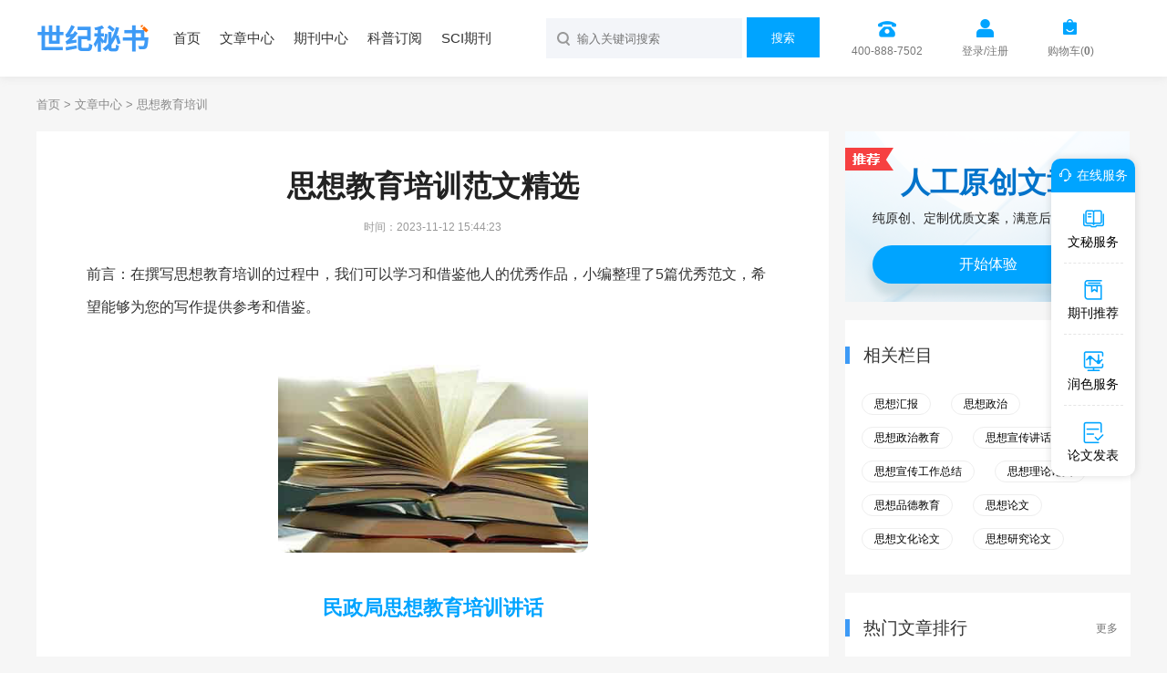

--- FILE ---
content_type: text/html
request_url: https://www.1mishu.com/sixiangjiaoyupeixun/
body_size: 12253
content:
<!doctype html>
<html>
<head>
	
	 
	<title>思想教育培训范文精选 - 世纪秘书</title>
	<meta name="keywords" content="思想教育培训,范文精选" />
	<meta name="description" content="（一）要大力增强领导班子科学发展能力。是否善于领导科学发展，是衡量领导干部学习贯彻党的十七大、十七届三中全会精神成效的首要标准，也是衡量领导班子战斗力强不强的首要标准。我县正处于发展转型的关键时期，也可以说是一个转折点，就是正在从传统产业..." />
	
	<meta charset="utf-8">
<meta name="referrer" content="origin">
<meta name="format-detection" content="telephone=no">
<link rel="stylesheet" type="text/css" href="https://www.1mishu.com/theme/1mishu.com/default/static/css/base_1mishu.css" />
<script type="text/javascript" src="https://www.1mishu.com/theme/1mishu.com/default/static/js/pub.js"></script>
<script type="text/javascript" src="https://www.1mishu.com/theme/1mishu.com/default/static/js/common.js"></script>
<script type="text/javascript">app.uri='';app.root='https://www.1mishu.com';app.theme='https://www.1mishu.com/theme/1mishu.com/default';</script>
<script type="text/javascript">var site_root = 'https://www.1mishu.com';</script>	
</head>
<body class="container mishu_bq_body mishu_art_body mishu_jp_list">
	<div class="wrap mishu_maincon">
		<div class="dmtop container">
	<div class="zoom pw1200">
		<a href="https://www.1mishu.com/"><img src="https://www.1mishu.com/theme/1mishu.com/default/static/images/dm-logo.png" width="128" height="34"></a>
		<p>
			<a href="https://www.1mishu.com/">首页</a>
			<a href="https://www.1mishu.com/article/">文章中心</a>
			<a href="https://www.1mishu.com/zazhi/">期刊中心</a>
			<a href="https://www.1mishu.com/dingyue/">科普订阅</a>
			<a href="https://www.1mishu.com/sci/">SCI期刊</a>
			<!-- <a href="https://www.1mishu.com/vip/sci.html">投稿经验</a> -->
		</p>
		<div class="dmseabox">
			<div class="head-right">
				<span class="mishu_menu_tel">400-888-7502</span>
				<a href="javascript:;" onclick="ajaxlogin();" title="登录/注册" class="mt5 user login2">登录/注册</a>
				<a href="https://www.1mishu.com/shop/cart/" class="mt5 dlicar">购物车(<b>0</b>)</a> 
			</div>
			<div class="search-box">
				<form action="https://www.1mishu.com/s.html" method="get" name="search">
					<input type="hidden" name="t" value=""/>
					<input type="text" class="dmsearch" name="q" autocomplete="off" value="" placeholder="输入关键词搜索" size="20" maxlength="50" />
					<button id="Submit" type="submit" onClick="if($('.search-text').val()=='') return false;" >搜索</button>
					<p class="clear"></p>
				</form>
			</div>
			<p class="clear"></p>
		</div>
	</div>
</div>
		
		<div class="dmcrumb">
			<div class="pw1200">
				<a href="https://www.1mishu.com/" title="世纪秘书网">首页</a> &gt;
				<a href="https://www.1mishu.com/article/" title="文章中心">文章中心</a> &gt;
				<span>思想教育培训</span>
			</div>
		</div>
		
		<div class="pw1200 zoom dmdet">
			<div class="dmdetl">
				
				<div class="mishu_mainfw">
					<div class="dmdetext">
						<h1>思想教育培训范文精选</h1>
						<p class="mishu_timejb"><time>时间：2023-11-12 15:44:23</time></p>
					</div>										
					 <div class="content dmtext dmtextzw"> <p class="fw_dy">前言：在撰写思想教育培训的过程中，我们可以学习和借鉴他人的优秀作品，小编整理了5篇优秀范文，希望能够为您的写作提供参考和借鉴。</p> <p class="art-img-title"><img src="/upload/image/202301/16/2c955_111f1.jpg" alt="思想教育培训" /></p> <div class="sub_article"> <h2><a target="_blank" href="https://www.1mishu.com/article/lidaojianhua/zfzw/200910/199354.html" title="民政局思想教育培训讲话">民政局思想教育培训讲话</a></h2> <div class="sub_article_main"> <p>同志们：</p> <p> 这次全县领导班子思想政治建设暨干部教育培训工作会议，是县委决定召开的一次重要会议，会议的主要任务是：学习领会党的十七届三中全会精神，贯彻落实中央和省、州领导班子思想政治建设暨干部教育培训工作会议精神，总结工作经验，研究部署新形势下我县领导班子思想政治建设和干部教育培训工作。</p> <p> 下面，受县委常委会委托，我讲三点意见。</p> <p> 一、提高认识，突出重点，切实改进和加强新形势下的领导班子思想政治建设</p> <p> 加强新形势下的领导班子思想政治建设，是加强领导班子建设的首要任务，是学习十七届三中全会精神，深入贯彻落实科学发展观，建设开拓创新型领导班子和高素质干部队伍的迫切需要。从我县领导班子建设的情况来看，近年来，我们在强化理论武装、完善考核评价机制、端正用人导向、转变领导作风和加强反腐倡廉建设等方面取得了明显成效，科学发展、和谐发展的具体途径进一步明晰，发展导向、用人导向和作风导向进一步统一，各级领导班子的思想政治素质得到明显增强，凝聚力、战斗力和创造力有了明显提高，为全县改革发展稳定提供了坚强的组织保证，形成了干事创业、团结进取的良好局面。同时要看到，领导班子和干部队伍中还存在一些突出问题，诸如，领导班子换届后，一大批年轻干部走上各级领导岗位，工作热情高、劲头足，但领导驾驭能力有待进一步提高，党性锻炼需要进一步加强；有的领导班子领导科学发展的能力不够强，对经济社会发展中存在的突出矛盾和问题还不能有效加以解决；有的领导班子凝聚力、创新力、执行力不够强，领导核心作用没有得到充分发挥；有的领导干部责任意识、进取精神不够强，在解放思想、开拓创新等方面还不能很好地发挥示范带头作用；有的领导干部宗旨意识、群众观念不够强，做群众工作感情上不到位、基本功不扎实，导致干群关系紧张；有的领导干部组织纪律观念淡漠，工作责任心不强，工作作风不实，为政不廉、生活作风和生活情趣不够健康，等等。这些问题需要我们在今后的工作中采取有力措施，切实加以解决。解决这些问题，需要我们进一步增强领导班子思想政治建设的责任感和使命感，以对党的事业负责，对*改革发展稳定大局负责，对全县40万各族群众负责的态度，把思想政治建设作为领导班子建设的重中之重，突出针对性，增加实效性，努力把领导班子思想政治建设提升到一个新的水平。在具体工作中，要重点抓好以下四个方面：</p> <p> （一）要大力增强领导班子科学发展能力。是否善于领导科学发展，是衡量领导干部学习贯彻党的十七大、十七届三中全会精神成效的首要标准，也是衡量领导班子战斗力强不强的首要标准。我县正处于发展转型的关键时期，也可以说是一个转折点，就是正在从传统产业向支柱产业多元化转变，从粗放落后的发展方式向集约绿色的发展方式转变。科学发展观为实现这种转变提供了强大的思想武器，改革开放30年的成果特别是近年来产业结构调整的成效、经济实力的增强使实现这种转变成为可能。把握好这个转型期，就把握住了机遇，就能够加快转型跨越发展步伐，实现发展质量更高、追赶速度更快、综合实力更强、人民生活更好；把握好这个转型期，要求我们必须进一步提高领导科学发展的能力。一是要始终牢固树立和落实正确的政绩观。树立和落实正确的政绩观，是贯彻落实科学发展观的重要保证，是实践执政为民的必然要求，也是领导干部健康成长的内在动力。如果缺乏正确的政绩观，必然会在实践中偏离科学发展观的要求，在发展上陷入误区。目前，仍然有少数领导干部政绩观上存在偏差，心浮气躁、急功近利，有名有利的争着干，困难和矛盾多的不愿干，无名无利的就少干或不干。这些问题不解决，科学发展就难以实现。加快我县经济社会发展，既要调动和保护各级干部干事创业的积极性，又要加强教育引导，牢固树立科学的政绩观，创造经得起实践、历史和人民群众检验的政绩。领导干部的政绩，最重要的就是科学发展的政绩。必须把促进和推动全县经济社会又好又快发展作为创造政绩的首要任务，真正把科学发展观的要求落实到发展的实践中，按照全面协调可持续发展的基本要求，既要高度重视gdp平稳较快增长，不断扩大经济总量，又要把工作的着力点更多地放在群众增收得实惠上，促进发展的速度与结构、质量、效益相协调，正确处理好城乡、区域、经济社会、人与自然等重大关系，调节处理好各种利益关系，全面推进经济、政治、文化、社会和党的建设，始终做到坚持科学发展的方向不迷失，坚定科学发展的信心不动摇。树立正确的政绩观，最核心、最根本的要求就是要体现到为人民群众谋利益上，创造出群众满意的政绩。要坚持群众利益第一，研究工作、制定政策、出台措施，都必须充分考虑广大人民群众的利益，以老百姓拥护不拥护、赞成不赞成、高兴不高兴、答应不答应作为衡量政绩的最高标准。要把能否不断提高人民群众的生活水平、切实维护人民群众的合法权益作为衡量各项工作的成败得失和领导干部政绩大小的根本标准，作为一切工作的最终目标，多做打基础、利长远、富百姓的实事，使各族群众更多地享受到改革发展的成果。要求真务实，埋头苦干，以扎扎实实的工作业绩取信于民，以实实在在的发展成效造福于民。二是要进一步增强学习实践科学发展观的自觉性和坚定性。当前用中国特色社会主义理论体系武装头脑，重点就是要学习实践科学发展观。州委已经对开展学习实践科学发展观活动作出了部署，决定从明年3月至7月，用半年左右的时间，在全州各级党组织开展深入学习实践科学发展观活动。我们一定要按照州委的部署和要求，结合实际，提前调研，制定方案，充分准备，认真组织开展好学习实践活动，引导广大干部特别是领导干部自觉从世界观、方法论的高度领会把握科学发展观的精神实质，着力转变不符合科学发展观的思想观念，使科学发展观真正成为执政履职的思想基础；自觉把科学发展观贯穿于工作的各个方面和各个环节，将科学发展观的要求转化为工作准则和自觉行动，体现为推动发展的思路、改进工作的措施、检验成效的标准；自觉推动经济社会转入科学发展的轨道，优化经济结构，转变发展方式，提高发展质量，更好地把生产发展、生活富裕、生态良好统一起来；切实把查找和解决突出问题摆在学习实践活动的重要位置，边学边改，着力解决与科学发展观不适应不符合的突出问题，确保学习实践活动取得实效。三是要进一步提高干部解决实际问题的能力。理论的价值在于指导实践，学习的目的在于运用。许多干部面对层出不穷的新知识新情况新事物，遇到了老知识不管用、新知识不够用的问题，出现了不同程度的“知识恐慌”、“本领恐慌”。要把干部学风建设作为提升干部综合素质，提高解决实际问题能力的关键来抓，切实加大学习型班子建设力度。各级领导干部要把学习当作一种精神追求，一种良好习惯来坚持，带着执着的信念学习，带着求知的欲望学习，带着实践的需要学习，在学习中拓宽视野、提升能力、增强本领，在学习中陶冶情操、提高修养、增强党性。要坚持和发扬理论联系实际的学风，带着问题学习，着眼于指导改革发展的具体实践，着眼于推动本地区本部门的具体工作，着眼于我们正在做的具体事情，进行理性思考和理性升华，坚持改造客观世界与改造主观世界的统一，做到学以明识，学以立德，学以致用，不断提高认识问题、分析问题和解决问题的能力。</p> </div> <div class="sub_article_more"> <a target="_blank" href="https://www.1mishu.com/article/lidaojianhua/zfzw/200910/199354.html" title="民政局思想教育培训讲话">点击阅读全文</a> </div> </div> <div class="sub_article"> <h2><a target="_blank" href="https://www.1mishu.com/article/shuzhibaogao/yijian/201005/686379.html" title="先进性教育思想教育培训阶段意见">先进性教育思想教育培训阶段意见</a></h2> <div class="sub_article_main"> <p>编者按：本文主要从前期准备工作（1月17日至2月6日）；搞好学习培训，保证学习效果；制定先进性标准和不合格表现（3月18日至3月22日），对先进性教育思想教育培训阶段工作意见进行讲述。其中，主要包括：搞好调查摸底，形成高质量的调研报告、托清不同层面党员的底子，确保每个党员都参加到教育活动中来、召开动员大会，进行广泛的思想发动、培训教育活动骨干、明确学习内容、强化学习纪律，确保学习效果，具体材料请详见：</p> <p> 按照县委关于深入开展保持共产党员先进性教育活动的《意见》和《第一批次部门和单位开展先进性教育活动实施方案》的要求和安排部署，首批参加保持共产党员先进性教育活动的单位自1月下旬全面铺开，到6月份基本结束。现将第一阶段（思想发动，学习培训）的有关工作安排如下：</p> <p> 一、前期准备工作（1月17日至2月6日）：</p> <p> 1、搞好调查摸底，形成高质量的调研报告。采取多种形式准确掌握本单位本部门党员队伍、基层党支部的现状和存在的主要问题。调查了解情况要全面。既要了解单位党员队伍的一般情况，更要找准党员队伍在思想、工作、作风方面存在的突出问题；既要了解党员队伍普遍存在的共性问题，又要掌握党员中存在的个性问题和党员发挥先锋模范作用的主要差距。通过进一步调查，摸清本支部党员队伍的现状；摸员队伍在思想、工作、作风方面存在的突出问题，摸员的学习培训、参加组织生活情况、缴纳党费情况；摸员、干部、群众对开展保持共产党员先进性教育活动的意见和建议，同时要知道每个党员在哪里、在干什么、在想什么、最需要什么。在调研的基础上，形成有问题、有分析、有对策的调研报告。</p> <p> 2、托清不同层面党员的底子，确保每个党员都参加到教育活动中来。各部门单位要对所有党员重新登记造册,填写《党员基本情况统计表》，明确每一位党员组织关系的隶属单位，并逐一落实管理责任，防止出现党员漏管的现象，确保每一位党员都参加到教育活动中来。对离退休党员、提前离岗党员、停薪留职党员、工作调动党员等，拉出清单，该转移组织关系的及时转移，不能转走组织关系的原则上要回原单位参加教育活动；对借调工作人员中的党员，半年以上要及时办理组织关系；不足半年的，由借调单位与原单位协商，在借调单位参加学习，回原单位参加民主评议和民主生活会；对未就业的复退军人党员、大中专毕业生党员和随迁家属党员，由居住地党组织或父母所在单位或档案管理部门党组织落实组织关系。</p> <p> 3、制定符合单位实际的实施方案。各部门、单位要在认真学习上级文件和领导讲话精神、深入调查研究的基础上,根据县委教育活动《实施意见》和《实施方案》的要求，结合各自实际,制定针对性强、可操作性强的开展教育活动实施方案,并报县教育活动领导小组办公室审批。参加教育活动的各党支部要制定具体的实施细则，并报本部门、单位教育活动领导小组办公室审批。</p> </div> <div class="sub_article_more"> <a target="_blank" href="https://www.1mishu.com/article/shuzhibaogao/yijian/201005/686379.html" title="先进性教育思想教育培训阶段意见">点击阅读全文</a> </div> </div> <div class="sub_article"> <h2><a target="_blank" href="https://www.1mishu.com/article/xzgaoshou/jnjl/200811/105071.html" title="国有企业党员教育对策">国有企业党员教育对策</a></h2> <div class="sub_article_main"> <p>四川省宜宾市国资委党委正式成立以来，适应新形势的要求，紧紧围绕国有资产保值增值这个中心，不断加强和改进国有企业党员教育培训工作，为企业的又好又快发展提供了强有力的组织和人才保证。</p> <p> 一、国有企业党员教育培训工作的主要特点</p> <p> 1.坚持思想教育为先导，夯实党员思想基础。国有企业是工人数量最多、阶级基础最扎实、阶级力量最雄厚的地方，抓好国企党员思想教育就抓住了整个企业职工队伍思想教育的牛鼻子。我们坚持把思想教育作为国企党员教育的首要任务来抓，努力打牢国企思想基础。对党员着重开展以“三个代表”重要思想、科学发展观、和谐社会观、《党章》等为重点的政治理论教育，增强党员党性修养，坚定正确政治方向；以社会主义荣辱观、社会主义核心价值观、企业文化、职业道德等为重点的思想品德教育，培养党员良好道德情操，教育党员把个人命运与企业命运捆绑，理解支持企业的改革发展，增强爱岗爱企的事业心和责任感。</p> <p> 2.坚持分类教育，各有侧重。根据企业党员特点，我们将企业党员分成高管层与行政机关党员、生产一线党员、离退休党员、流动党员等四类，在教育管理上实行分类指导，分层管理，突出针对性和实效性。对高管层与行政机关党员的要求高，政治理论学习、党风廉洁教育突出“多”且“深”，文化知识学习突出市场营销、企业管理、资本运作等内容，着力提高党员政治素养、综合素质和经营管理能力。对生产一线党员，以班组为单位，着重技能培训、职业道德、规章制度教育，努力使一线党员成为岗位能手，真正发挥好先锋模范作用。</p> <p> 3.坚持创新载体，突出党员教育的灵活性和实效性。企业以生产发展为首要任务，抓企业党员教育必须改变传统教育手段，创新工作载体，才能增强吸引力并取得实效。我们主要采取了三个结合。一是思想政治教育与企业文化建设相结合。企业文化更贴近生产经营管理，更容易为各层次党员所认同和接受，改变了以往思想政治工作单向灌输的僵化模式，实现了思想政治工作与经济工作的有效融合。二是党员教育培训与主题实践相结合。我们在全系统组织开展了“四个一”、“五好”党支部及“六好”党员队伍创建等党员主题教育实践活动，特色鲜明，成效突出。三是党员教育培训与企业生产经营相结合,如五粮液开展培养“党员核心员工”活动、丝丽雅实施的党员先锋增效工程、天原实施的党建工作项目化管理，把党员教育有效融入生产管理，实现了党建工作与业务工作的科学对接。</p> <p> 4.坚持以生产经营为中心，探索建立党员教育培训长效机制。我们抓住先教契机，建立起一套较为完备的企业党建工作目标考核制度，有效加强了企业党员教育管理，制定并推行的“四个一”活动、“五好”党支部和“六好”党员队伍创建、机关支部与企业支部结对子等已形成企业党员教育管理的长效机制。各企业围绕生产发展中心，在实践中形成了一系列鲜活的党员教育机制。党员教育制度创新，有力地推动了企业发展，并涌现出一批党员先锋人物，为企业广大职工树立了学习标兵，起到了良好的典型示范带动作用。</p> </div> <div class="sub_article_more"> <a target="_blank" href="https://www.1mishu.com/article/xzgaoshou/jnjl/200811/105071.html" title="国有企业党员教育对策">点击阅读全文</a> </div> </div> <div class="sub_article"> <h2><a target="_blank" href="https://www.1mishu.com/article/zuixinshisi/xeth/201111/723661.html" title="企业职工学习心得">企业职工学习心得</a></h2> <div class="sub_article_main"> <p>为了不断提高烟叶公司的干部、职工队伍综合素质，适应烟叶生产经营发展及体制深化改革的需要，打造一支高素质的领导班子队伍和专业化职工队伍，增强创新能力和竞争能力，抢抓新的发展机遇，加快向现代烟草农业转变，为实现跨越式发展奠定人才基础和提供智力支持，烟叶公司这两年狠抓职工教育培训工作，取得了可喜的成绩。</p> <p> 一、主要做法</p> <p> 1、明确指导思想</p> <p> 以党的十七大精神为指针，以实现“三个正规化”为目标，坚持职工教育培训创新，引进现代人力资源管理观念，加强培训工作，全面提高干部、职工的政治觉悟和知识水平，提高综合素质，努力打造一支政治上坚定、思想上先进、作风上务实，业务上精湛，步调上一致的干部职工队伍。</p> <p> 2、制定培训规划</p> <p> ⑴总体目标</p> </div> <div class="sub_article_more"> <a target="_blank" href="https://www.1mishu.com/article/zuixinshisi/xeth/201111/723661.html" title="企业职工学习心得">点击阅读全文</a> </div> </div> <div class="sub_article"> <h2><a target="_blank" href="https://www.1mishu.com/article/lidaojianhua/sxxc/201109/718616.html" title="矿区党委教育思想宣传讲话">矿区党委教育思想宣传讲话</a></h2> <div class="sub_article_main"> <p>矿区党委年安全思想教育工作安排各党委，直属总支、支部：</p> <p> 年，是改革发展的关键之年。企业将完成破产重组，进入新的发展时期。面对新的形势和任务，深入做好安全思想教育工作，从而促进安全生产，实现企业安全工作奋斗目标，对于确保企业破产重组平稳过渡、实现矿区经济发展与和谐稳定具有十分重要的意义。为此，企业党委就年安全思想教育工作提出如下安排意见。</p> <p> 年安全思想教育工作指导思想是：在科学发展观的指导下，紧密联系企业安全生产工作实际，积极探索新形势下做好安全思想教育工作的方法和途径，大力开展各种形式的安全思想教育活动，在增强安全思想教育实效上下功夫，提高职工安全素质，增强职工自主保安能力，为实现企业安全工作奋斗目标提供良好的思想政治保证。</p> <p> 具体做好以下几项工作：</p> <p> 一、提高认识，增强做好安全思想教育工作的紧迫感和责任感</p> <p> 当前，企业破产重组工作进入实质性操作，在破产重组期间，职工思想比较活跃，工作中的不安全因素明显增多，切实抓好安全生产是当务之急。各级党组织要从贯彻党的十六届六中全会精神，构建社会主义和谐社会的高度来充分认识安全生产工作的重要性和安全思想教育的重要作用。要充分认识到安全工作永无止境，不管是现在还是将来破产重组，安全教育工作都是企业永恒的主题；充分认识到安全生产直接关系到广大职工群众的生命安全，关系到改革发展和稳定大局；充分认识到安全与经济效益密切相关；充分认识到安全状况的好坏都会直接或间接地影响着广大职工群众的思想、情绪和积极性；充分认识到安全思想教育是实现安全生产的重要手段。要把事关矿工的生命与健康的安全生产工作摆在重要位置，牢固树立安全发展观和安全第一思想，培育树立安全第一，生产第二理念，培养和教育职工坚决做到不安全不生产，切实增强抓好安全工作的紧迫感和责任感，层层制定安全思想教育规划和安全思想教育责任制，扎实做好安全思想教育工作，为实现安全生产稳步发展，破产重组平稳推进，构建和谐矿区创造良好环境。</p> </div> <div class="sub_article_more"> <a target="_blank" href="https://www.1mishu.com/article/lidaojianhua/sxxc/201109/718616.html" title="矿区党委教育思想宣传讲话">点击阅读全文</a> </div> </div> </div>
				</div>	
				
				
				<div class="mishu_fw_mzsm_tj"></div>
				
				<!-- 上下页 -->
				<div class="dmpages">
					<a href="https://www.1mishu.com/jingguanzhishi/" title="经管知识范文" class="dsart-right">上一篇：经管知识范文</a>
					<a href="https://www.1mishu.com/chuangxinzhishipeixun/" title="创新知识培训范文">下一篇：创新知识培训范文</a>
				</div>
			</div>
			
			<div class="dmdetr">
				
				<script type="text/javascript" charset="utf-8" src="https://www.1mishu.com/theme/1mishu.com/default/static/js/mishu_fw_awmi.js"></script>
				
				<!-- 热门栏目 -->
				<!-- 相关栏目 -->
 

<div class="dmlan lan-common lan-xglm">
	<h4>相关栏目<a href="https://article.1mishu.com/">更多</a></h4>
	<p class="zoom">
		
		<a href="https://www.1mishu.com/article/zhongjibaogao/sixianghuibao/" title="思想汇报">思想汇报</a>
		
		<a href="https://www.1mishu.com/lunwen/sxzz/" title="思想政治">思想政治</a>
		
		<a href="https://www.1mishu.com/lunwen/jylw/sxzzjylw/" title="思想政治教育">思想政治教育</a>
		
		<a href="https://www.1mishu.com/article/lidaojianhua/sxxc/" title="思想宣传讲话">思想宣传讲话</a>
		
		<a href="https://www.1mishu.com/article/shuzhibaogao/sxxcgzzj/" title="思想宣传工作总结">思想宣传工作总结</a>
		
		<a href="https://www.1mishu.com/sixianglilunlunwen/" title="思想理论论文">思想理论论文</a>
		
		<a href="https://www.1mishu.com/sixiangpindejiaoyu/" title="思想品德教育">思想品德教育</a>
		
		<a href="https://www.1mishu.com/sixianglunwen/" title="思想论文">思想论文</a>
		
		<a href="https://www.1mishu.com/sixiangwenhualunwen/" title="思想文化论文">思想文化论文</a>
		
		<a href="https://www.1mishu.com/sixiangyanjiulunwen/" title="思想研究论文">思想研究论文</a>
		
	</p>
</div>


				
				<!-- 热门文章排行 -->
				<!-- 热门文章排行 -->



<ul class="dmsort lan-common">
	<h4>热门文章排行<a href="https://www.1mishu.com/article/">更多</a></h4>
	
	<li><a href="https://www.1mishu.com/lunwen/sxzz/mzdsx/200906/144452.html" title="思想"><em>思想</em></a></li>
	
	<li><a href="https://www.1mishu.com/lunwen/sxzz/mzdsx/200906/140490.html" title="思想"><em>思想</em></a></li>
	
	<li><a href="https://www.1mishu.com/lunwen/sxzz/mzdsx/201003/454649.html" title="思想"><em>思想</em></a></li>
	
	<li><a href="https://www.1mishu.com/lunwen/sxzz/sxzhsec/200907/161502.html" title="思想"><em>思想</em></a></li>
	
	<li><a href="https://www.1mishu.com/lunwen/sxzz/mzdsx/200909/187983.html" title="思想"><em>思想</em></a></li>
	
	<li><a href="https://www.1mishu.com/lunwen/sxzz/mzdsx/201003/454923.html" title="思想"><em>思想</em></a></li>
	
	<li><a href="https://www.1mishu.com/lunwen/sxzz/mzdsx/200910/203625.html" title="思想"><em>思想</em></a></li>
	
	<li><a href="https://www.1mishu.com/lunwen/sxzz/mzdsx/200907/157464.html" title="思想"><em>思想</em></a></li>
	
	<li><a href="https://www.1mishu.com/lunwen/sxzz/mkszy/200909/188087.html" title="思想"><em>思想</em></a></li>
	
	<li><a href="https://www.1mishu.com/lunwen/sxzz/mzdsx/200604/37539.html" title="对思想">对<em>思想</em></a></li>
	
</ul>



				
				<!-- 相关期刊 -->
				
<div class="lan-common dmlan lan-xgqk">
	<h4>相关期刊<a href="https://www.1mishu.com/zazhi/">更多</a></h4>
	
		<div class="hoverimg zoom">
			<div class="left-img l">
				<a target="_blank" href="https://www.1mishu.com/qikan/zhengfawenshi/wenhua/201607/805437.html" title="思想与文化杂志">
					<img src="/upload/thumbnail/image/202308/20/14daf_17e48.jpg_200x284.jpg" width="120" height="160" alt="思想与文化" />
				</a>	
			</div>
			<div class="right-info l">
				<h6><a target="_blank" href="https://www.1mishu.com/qikan/zhengfawenshi/wenhua/201607/805437.html" title="思想与文化杂志">思想与文化</a></h6>
				<p>省级期刊&nbsp;审核时间1个月内</p>
				<p>华东师范大学中国现代思想文化研究所</p>
			</div>
		</div>
	
		<div class="hoverimg zoom">
			<div class="left-img l">
				<a target="_blank" href="https://www.1mishu.com/qikan/zhengfawenshi/zhengzhijunshi/201003/679468.html" title="思想战线杂志">
					<img src="/upload/thumbnail/image/202308/20/d444_34d8.jpg_200x284.jpg" width="120" height="160" alt="思想战线" />
				</a>	
			</div>
			<div class="right-info l">
				<h6><a target="_blank" href="https://www.1mishu.com/qikan/zhengfawenshi/zhengzhijunshi/201003/679468.html" title="思想战线杂志">思想战线</a></h6>
				<p>CSSCI南大期刊&nbsp;审核时间1-3个月</p>
				<p>云南省教育厅</p>
			</div>
		</div>
	
		<div class="hoverimg zoom">
			<div class="left-img l">
				<a target="_blank" href="https://www.1mishu.com/qikan/zhengfawenshi/zhengzhijunshi/201003/679526.html" title="毛泽东思想研究杂志">
					<img src="/upload/thumbnail/image/202308/19/35e4c_1248e.jpg_200x284.jpg" width="120" height="160" alt="毛泽东思想研究" />
				</a>	
			</div>
			<div class="right-info l">
				<h6><a target="_blank" href="https://www.1mishu.com/qikan/zhengfawenshi/zhengzhijunshi/201003/679526.html" title="毛泽东思想研究杂志">毛泽东思想研究</a></h6>
				<p>省级期刊&nbsp;审核时间1-3个月</p>
				<p>四川省社会科学院</p>
			</div>
		</div>
	
</div>

				
				<!-- 精品范文排行 -->
				<!-- 精品范文 -->



<ul class="dmsort lan-common autofixed" fixed=".fixdthis">
	<h4>精品文章排行<a href="https://www.1mishu.com/haowen/">更多</a></h4>
	
	<li><a href="https://www.1mishu.com/haowen/50700.html" title="思想政治工作表现"><em>思想</em>政治工作表现</a></li>
	
	<li><a href="https://www.1mishu.com/haowen/130157.html" title="思想开放的妈妈"><em>思想</em>开放的妈妈</a></li>
	
	<li><a href="https://www.1mishu.com/haowen/194680.html" title="思想政治风险点及防控措施"><em>思想</em>政治风险点及防控措施</a></li>
	
	<li><a href="https://www.1mishu.com/haowen/197093.html" title="思想动态情况汇报"><em>思想</em>动态情况汇报</a></li>
	
	<li><a href="https://www.1mishu.com/haowen/196213.html" title="思想工作情况汇报"><em>思想</em>工作情况汇报</a></li>
	
	<li><a href="https://www.1mishu.com/haowen/193028.html" title="思想政治工作存在的不足"><em>思想</em>政治工作存在的不足</a></li>
	
	<li><a href="https://www.1mishu.com/haowen/192914.html" title="思想政治方面的整改措施"><em>思想</em>政治方面的整改措施</a></li>
	
	<li><a href="https://www.1mishu.com/haowen/85304.html" title="思想政治建设"><em>思想</em>政治建设</a></li>
	
	<li><a href="https://www.1mishu.com/haowen/37031.html" title="思想骨干工作汇报"><em>思想</em>骨干工作汇报</a></li>
	
	<li><a href="https://www.1mishu.com/haowen/23010.html" title="思想剖析材料"><em>思想</em>剖析材料</a></li>
	
</ul>



				
			</div>
		</div>
	</div>
	
	
	
	<script type="text/javascript" charset="utf-8" src="https://www.1mishu.com/theme/1mishu.com/default/static/js/footer_wm.js"></script>
	<script language="javascript" src="/index.php?m=wenmi&c=label&a=click&lid=15947"></script>
</body>
</html>

--- FILE ---
content_type: text/css
request_url: https://www.1mishu.com/theme/1mishu.com/default/static/css/base_1mishu.css
body_size: 23258
content:
@charset "utf-8";
body,textarea{font: 12px/1.5 "微软雅黑", "Microsoft Yahei", "Hiragino Sans GB", tahoma, arial, "宋体";color:#000000;background:#FFF;} 
body, div, ul, ol, dl, dt, dd, li, dl, h1, h2, h3, h4,h5,h6, p, marquee, from{margin:0;padding:0;} 
ol, ul ,li{list-style: none;} 
img {border: 0; vertical-align:middle;} 
a{color:#333; text-decoration:none; text-align:center;}  
a:hover{color:#00a4ff; text-decoration:none;-webkit-transition:all .2s linear;transition:all .2s linear;} 
::selection{background:#00a4ff; color:#fff;}
::-moz-selection{background:#00a4ff; color:#fff;}
::-webkit-selection{background:#00a4ff; color:#fff;}
.l{float:left;}
.r{float:right;}
.clear{clear:both; font-size:0; line-height:0; height:0;}
.zoom::after{content:"."; display:block; height:0; clear:both; visibility: hidden;}
.zoom{clear:both;}
.zoom{*zoom:1;}
.mt2{margin-top:2px;}
.mt5{margin-top: 5px;}
.mt10{margin-top: 10px;}
.mt15{margin-top: 15px;}
.mt20{margin-top: 20px;}
.mt25{margin-top: 25px;}
.mt30{margin-top: 30px;}
.mt40{margin-top: 40px;}
.mt50{margin-top: 50px;}
.mt70{margin-top: 70px;}
.mt100{margin-top: 100px;}
.wrap .nobd{border:none;}
ul.flexbox, dl.flexbox{
    display: flex;
    justify-content: space-between;
    flex-wrap: wrap;
}
ul.flexbox li, dl.flexbox dd{
    display: block;
    align-items: center;
    justify-content: flex-start;
}
.o_hide{overflow:hidden;}
.pw1100{width:1100px; margin:0 auto;}
.ptr{position:relative;}
.dsb{display:block;}
.dsl{display:inline-block;}
.alc{text-align:center;}
.all{text-align:left;}
.ftb{font-weight:bold;}
.fthin{font-weight:400;}
.ft12{font-size:12px;}
.ft13{font-size:13px;}
.ft14{font-size:14px;}
.ft16{font-size:16px;}
.ft18{font-size:18px;}
.ft20{font-size:20px;}
.ft24{font-size:24px;}
.ft30{font-size:30px;}
.wrap a{text-decoration:none;}
.c333{color:#333;}
.c666{color:#666;}
.c777,.user,.conlist-num span a:hover{color:#777;}
.c999{color:#999;}
.btn{border-radius:5px; color:#fff !important; text-align:center; background-color:#00a4ff;}
.btn:hover{background-color:#00a4ff;}
.lbtn{width:110px; padding:7px 0; color:#fff; border-radius:50px; box-shadow:0 10px 20px rgba(0,89,92,0.15); background-color:#01e4eb; background:-webkit-linear-gradient(left,#01e5ee 0%,#01b0b6 100%); background:-moz-linear-gradient(left,#01e5ee 0%,#01b0b6 100%); background:-o-linear-gradient(left,#01e5ee 0%,#01b0b6 100%); background:linear-gradient(left,#01e5ee 0%,#01b0b6 100%);}
.lbtn:hover{color:#fff;}
input,button,textarea{border:none; outline:none; -webkit-appearance:none; -moz-appearance:none; -o-appearance:none; appearance:none; box-sizing:border-box;}
.user:hover,.hupload,.hupload:hover,.ausee:hover,.conright h5 a:hover,.head-left>a:hover,.c1c8,.user-box-comment p a:hover,.footer-left p a:hover,.head-left a:hover,.popbtn:hover{color:#00a4ff;}
.conleft>a:hover,.conrig-info a:hover,.conrig-peop>a:hover,.footer-left a:hover,.auinfo h5 a:hover,.alltag a:hover,.shupload .shvar:hover,.user-box p a:hover,.user-box-comment p>a:hover{color:#00a4ff;}
.hide{display: none;}
.head{height:70px; box-shadow:0 0 10px rgba(196, 209, 228, 0.3);}
.fixtop{width:100%; position:fixed; top:0; z-index:101; background-color:#fff;}
.search{width:290px; height:38px; margin-top:16px; overflow:hidden; border-radius:50px; position:relative;}
.search-text{display:inline-block; width:100%; height:38px; line-height:38px; padding:0 32px 0 18px; vertical-align:middle; border-top-left-radius:50px; border-bottom-left-radius:50px; background-color:#f2f2f2; font-size:14px; color:#333;}
input::-webkit-input-placeholder,input::-moz-input-placeholder,input::-o-input-placeholder，input::input-placeholder{color:#999;}
.search button{display:block; position:absolute; top:11px; right:7px; cursor:pointer; background-color:transparent;}
.head-right a, .head-right span.mishu_menu_tel{display:inline-block; margin-left:32px; margin-top:15px; font-size:12px; vertical-align:middle;line-height: 16px;margin-top: 0;overflow: hidden;
white-space: nowrap;
text-overflow: ellipsis;max-width: 60px;}
.head-right .face{width:42px; height:42px; margin-top:15px; padding:0; border-radius:100%; background:url(../img/logo-face.png) no-repeat; background-size:100%;}
.user:before,.hupload:before,.dlicar:before, .mishu_menu_tel:before{content:""; display:block; height:24px; margin:0 auto; margin-bottom:3px;}
.user:before{width:20px; background:url(../images/icon_grzx.png) no-repeat;}
.hupload:before{width:19px; background:url(../images/icon_wysc.png) no-repeat;}
.dlicar:before{width:19px; background:url(../images/icon_gwc.png) no-repeat;}
.mishu_menu_tel:before{width:20px; background:url(../images/dd/mishu_icon_menu_tel.png) no-repeat;background-position-y: 2px;}
.face{padding:15px 0 13px 0;}
.face img{width:42px;height:42px;border-radius:50%;}
.footer{padding-top:60px; border-top:1px solid #eaeaea;}
.footerr-img h4{margin-left:5px; font-size:15px; font-weight:400;}
.footext{margin-top:0px; padding:15px 0 2px 0; text-align:center; }
.footext p{margin-bottom:1px; font-size:12px; text-align:center;}
.footext span{font-size:13px; color:#adadad;}
.con{margin-top:40px; margin-bottom:100px;}
.conright{width:293px;}
.conleft{width:747px;}
.conrig-author a:hover{color:#fff;}
.conleft>a{width:100%; margin-top:50px; padding:12px 0; color:#555; border-radius:50px; border:1px solid #f1f1f1;}
.alltag a{display:inline-block; padding:5px 9px; margin:0 10px 10px 0; font-size:13px; color:#849aae; background-color:#f4f7f9;}
.conright .rotate{-webkit-animate:rotate 1s infinite linear; animate:rotate 1s infinite linear;}
@-webkit-keyframes rotate{
	0%{-webkit-transform:rotate(0deg);}
	100%{-webkit-transform:rotate(360deg);}
}
@keyframes rotate{
	0%{transform:rotate(0deg);}
	100%{transform:rotate(360deg);}
}
.dmship li{
  display: inline-block;
}
/*右边分享*/
.conrig-share p{padding:2px 0 7px 25px; font-size:14px; color:#333; background:url(../img/home-note.png) 0 7px no-repeat;}
.conrig-share span{margin:0 4px; font-size:16px; color:#00a4ff;}
.conrig-share a{width:100%; margin-top:25px; padding:11px 0; background-color:#00a4ff;}
.conrig-share a:before{content:""; display:inline-block; width:21px; height:23px; margin:-3px 24px 0 0; vertical-align:middle; background:url(../img/home-share.png) no-repeat;}
/*右边标签*/
.conright h5{padding-left:10px; line-height:1; color:#333; border-left:3px solid #00a4ff;}
.conright h5 a{font-size:12px; position:relative; top:3px;}
.conright h5 span{font-size:12px; color:#999; position:relative; top:4px;}
.conright h5 i{display:inline-block; width:13px; height:14px; font-size:12px; margin-right:5px; position:relative; top:3px; background:url(../img/home-change.png) no-repeat;}
/*右边用户上传*/
.conritd{height:430px; overflow:hidden;}
.conritd ul{padding-left:6px;}
.conrig-info li{padding-left:17px; padding-bottom:30px; position:relative; border-left:2px solid #f3f3f3;padding-right: 17px;}
.conrig-info li:before{content:""; display:inline-block; width:4px; height:4px; border:4px solid #b3e9f4; background-color:#fff; position:absolute; top:5px; left:-7px; border-radius:100%;}
.conrig-info p{margin-bottom:5px; font-size:13px; color:#222;}
.conrig-info span{margin-left:20px; color:#777;}
.conrig-info i{font-style:normal; color:inherit;}
.conrig-info a{margin-right:3px; color:#3d9af6;}
.conrig-info time,.shupload .shvar{color:#999;}
/*右边共享达人*/
.conrig-author li{margin-bottom:26px; clear:both;}
.conrig-peop>a{padding:7px; border:1px solid #dcdcdc; border-radius:5px; color:#787878; background-color:#f7f7f7;}
.avatar{width:58px; height:58px; float:left; margin:26px 12px 0 0; border-radius:100%; border:1px solid #eee; background:#eee url(../img/logo-face.png) no-repeat; background-size:100%;}
.avatar img{width:58px;height:58px;display:inline-block;border-radius:50%}
.learn{display:block; width:45px; height:17px; line-height:17px; float:right; border:1px solid #00a4ff; border-radius:50px; text-align:center; font-size:12px; color:#00a4ff;}
.learn:hover,.ausee:hover{color:#fff; background-color:#00a4ff;}
.conrig-author p{font-size:12px; color:#999;margin-top: 6px;}
.fixed{position:fixed; z-index:1;}
/*轮播*/
.slide{height:270px; width:749px; margin:0 auto; position:relative; overflow:hidden;}
.prev{border-top-right-radius:5px; border-bottom-right-radius:5px;}
.next{right:0; border-top-left-radius:5px; border-bottom-left-radius:5px;}
.next:after{ background-position:0 -18px;}
.slide .btn-opacity{opacity:1;}
/*中间左边*/
.conlist-num{display:block; padding:25px 40px; border-bottom:1px solid #e7e7e7; text-align:left;}
.conlist-num:last-child{border-bottom:none;}
.conlist-num>img{margin-top:4px;}
.conlist-num a img{margin:-2px 5px 0 0;}
.conlist-num>div{width:705px; margin-left:14px;}
.conlist-num h5{line-height:1.4; font-size:18px; color:#333; margin:0;}
.conlist-num h5 a:hover{color:#00a4ff;}
.conlist-num p{margin:13px 0 23px 0; line-height:1.8; font-size:14px; color:#333;word-break: break-all;}
.conlist-num span{margin-right:25px; color:#afafaf;}
.conlist-num span a{color:#999;cursor: text;}
.conlist-num span a:hover{color:#999;}
.det-author:before,.det-time:before,.det-sch:before{content:""; display:inline-block; margin-right:5px;}
.det-author:before{width:11px; height:11px; background:url(../img/home-author.png) no-repeat;}
.det-time:before{width:12px; height:12px; background:url(../img/home-time.png) no-repeat;}
.det-sch:before{width:14px; height:8px; background:url(../img/art-tag.png) no-repeat;}
/*作者*/
.aubanner{height:144px; padding:35px 0 0 70px; border-radius:5px;background: #efefef url(../img/home-adv1.jpg) top right no-repeat;}
.aubanner p{color:#9a9a9a;}
.auinfo{height:92px; line-height: 92px; border-bottom:1px solid #eee;}
.auinfo:last-of-type{border-bottom: none;}
.auinfo .auface{display: inline-block;width:58px;height:58px;border-radius:50%;margin-right: 20px;}
.auinfo img{width: 100%;height: 100%;border-radius:50%;}
.auinfo h5 a,.auinfo img,.auinfo h5 span{margin-right:22px;}
.ausee,.det-banner>div>a{padding:0 12px; font-weight:400; color:#00a4ff; border-radius:50px; border:1px solid #00a4ff;height: 26px;line-height: 26px;margin-top: 33px;}
.ausee:hover, .det-banner>div>a:hover{color:#fff; background-color:#00a4ff;}
/*作者详情页*/
.mt12{margin-top:12px;}
.det-banner{padding:37px 0 29px 28px; border-radius:5px; background:#ecedee url(../img/det-banner.png) top right no-repeat; background-size:cover;}
.det-banner>img{margin:2px 30px 0 0;width:58px;height:58px;border-radius:50%;}
.det-banner>div>a{margin-left:10px; font-size:14px;}
.det-banner b{margin-right:20px; font-weight:400;}
.det-banner .alltag a{background-color:#fff;}
/*共享计划*/
.shupload{height:588px; background:#f0f7fb url(../img/share-upload.jpg) bottom center no-repeat; background-size:cover;}
.shupload h2, .shupload h1{margin-top:60px; font-size:36px; color:#10afc2; position:relative;}
.shupload h2:after, .shupload h1:after{content:""; display:block; width:36px; height:48px; position:absolute; top:25px; right:-20px; background:url(../img/share-line.png) no-repeat;}
.shupload h2:before, .shupload h1:before{content:"sharing plan"; font-weight:400; font-size:14px; color:#999; position:absolute; top:50px; right:-85px;}
.shupload p{max-width:1200px; width:100%; margin:60px auto 55px auto; line-height:1.6; color:#777;}
.shupload .shbtn{width:226px; padding:12px 0; margin:0 auto 20px auto; color:#fff;}
/*文章内页*/
.artadv div{width:260px; padding-left:90px;}
.artadvl{background:url(../img/home-face.png) no-repeat;}
.artadvr{background:url(../img/home-face1.png) no-repeat;}
.artadvl:after{content:""; height:100%; border-right:4px solid #f2f2f2; position:absolute; top:0; right:0px;}
.artadvlb:after{right:-17px;}
.artadv a{display:block; width:100%; height:100%; position:absolute; top:0; left:0;}
.artadv div:hover h5,.artadv div:hover p{color:#00a4ff;}
.artadv img{margin-right:10px;}
/*上传*/
.upload{width:664px; margin:70px auto;}
.upload h1{padding:70px 0; font-size:36px; background:#eee url(../img/upload-bg.jpg) bottom right no-repeat;}
.upload input{display:block; width:100%; padding:17px 3px; border-bottom:1px solid #ebebeb; border-top:1px solid #fff; border-left:1px solid #fff; border-right:1px solid #fff; color:#999; font-size:26px; font-weight:bold;}
.upload textarea{width:100%; height:355px; padding:10px 3px; line-height:1.6; font-size:18px; color:#333; resize:none; border-bottom:1px solid #ebebeb; border-left:1px solid #fff; border-right:1px solid #fff;}
.upbtn{width:100%; padding:10px 0; margin:25px auto 15px auto; font-size:22px; cursor:pointer;}
.upknow:hover{color:#00dfe7;}
.upload span{display:block; width:70px; height:20px; line-height:20px; position:absolute; top:0; left:0; right:0; bottom:0; margin:auto; font-size:14px; padding:3px 5px; background-color:red; text-align:center; opacity:0; -webkit-transition:all 0.4s linear; -moz-transition:all 0.4s linear; -o-transition:all 0.4s linear; transition:all 0.4s linear;}
.upload .upopacity{opacity:1;}
.upload .upborder{border:1px solid red;}
/*下载页面*/	
.dlinfo span{margin:0 25px 0 3px;}
.dlway{height:234px; border-radius:5px; background-color:#f8f8f8;}
.dlway-item span{padding:15px 0 10px 0; cursor:pointer;}
.dlway-item span:nth-child(1){margin:0 80px 0 70px;}
.dlway-line{border-top:1px solid #ebebeb}
.dlway-line span{width:73px; border-top:3px solid #19cfe5; position:absolute; top:-3px; left:215px; -webkit-transition:left 0.2s linear; -moz-transition:left 0.2s linear; -o-transition:left 0.2s linear; transition:left 0.2s linear;}
.dllogin{margin:35px 0 0 60px;}
.dllogin a{width:118px; padding:5px 0; margin-top:35px;}
.dl-qucode{margin:16px 0 0 192px;}
.dl-qucode span{margin:5px 0 0 -10px;}
.dlcode p{display:none;}
.dlcode .dlshow,.user-all .user-box-active{display:block;}
/*用户中心*/
.user-left{width:166px;}
.user-left a{display:block; padding:10px 0 13px 15px; margin-bottom:10px; font-size:14px; color:#333; text-align:left;}
.user-left span{display:inline-block; width:19px; height:20px; margin-right:14px; position:relative; top:2px; background:url(../img/user-center.png) no-repeat;}
.user-left a:nth-child(2) span{background-position:0 -21px;}
.user-left a:nth-child(3) span{background-position:0 -42px;}
.user-left a:nth-child(4) span{background-position:0 -62px;}
.user-left a:nth-child(5) span{background-position:0 -83px;}
.user-left a:nth-child(6) span{background-position:0 -105px;}
.user-left a:nth-child(7) span{background-position:0 -125px;}
.user-left a:nth-child(8) span{background-position:0 -145px;}
.user-right{width:723px; margin-left:118px;}
/*下载记录*/
.user-box div,.user-box-comment div,.user-box-info p{border-bottom:1px solid #eee;}
.user-box p{width:610px;}
.user-box p a{display:block; padding:32px 0; font-size:16px; color:#333; text-align:left;}
.rebtn{margin-top:32px;}
/*评论*/
.user-box-comment div{padding:32px 0 27px 0;}
.user-box-comment p{width:630px; color:#666;}
.user-box-comment span{margin-left:10px;}
/*用户信息*/
.user-box-info p{padding:10px 0;}
.user-box-info label, .user-box-info span{font-size:14px; color:#666;}
.user-box-info label{display:inline-block; width:70px; margin-right:85px;}
.user-box-info a,.basebtn{width:200px; padding:12px 0; margin:35px auto; cursor:pointer;}
.u-text{display:blick; width:402px; padding:8px 5px; border:1px solid #e2e2e2; border-radius:5px; color:#777; font-size:14px; background-color:#fcfcfc;}
.u-sex{position:relative; top:2px; -webkit-appearance:radio; -moz-appearance:radio; -o-appearance:radio; -webkit-appearance:radio;}
.user-box-info span{display:inline-block; margin:10px 20px 0 8px;}
.upface{width:75px; height:75px; border-radius:100%; float:right;}
.user-box-info .upface-btn{width:80px; padding: 0; height: 26px; line-height: 26px; margin-top:23px;}
/*修改密码*/
.user-box-info .tip{color:red; font-size:12px; position:absolute;}
/*登录注册*/
.login-banner{height:779px; background:#d2d6d7 url(../img/login-banner.jpg) bottom center no-repeat; background-size:cover;}
.login-box{width:400px; padding:0 75px; margin-top:100px; border-radius:5px; background-color:#fff; position:relative;}
.login_rf{min-height:480px;}
.login-banner .c1c8:hover,.warn-text a{color:#00a4ff;}
.login-box h4{color:#1b1b1b;}
.login-text{display:block; width:100%; padding:12px 7px; margin-top:10px; color:#666; font-size:14px; background-color:#f5f3f1;border:1px solid #f5f3f1;}
.login-code input{width:308px;}
.login-mobile a{position:absolute; bottom:11px; right:10px; text-decoration:underline; color:#333;}
.login-code img{margin-top:11px; cursor:pointer;}
.login-forget span,.login-forget a{color:#1b1b1b; text-decoration:underline;}
.login-forget input{top:2px; -webkit-appearance:checkbox; -moz-appearance:checkbox; -o-appearance:checkbox; -webkit-appearance:checkbox;}
.login-box button{width:100%; padding:10px 0; cursor:pointer; position:relative;}
.login-other span{margin-bottom:20px;}
.login-other span:after,.login-other span:before{content:""; display:inline-block; width:133px; border-bottom:2px solid #f0f0f0; position:absolute; top:8px;}
.login-other span:before{left:0;}
.login-other span:after{right:0;}
.login-other a{display:inline-block; width:38px; height:38px; border-radius:100%; border:1px solid #dcdcdc; position:relative;}
.login-other a:after{content:""; display:inline-block; width:21px; height:24px; background:url(../img/login-way.png) no-repeat; position:absolute; top:0; left:0; right:0; bottom:0; margin:auto;}
.login-other a:nth-child(2){margin-right:28px;}
.login-other a:nth-child(3):after{background-position:0 -25px;}
.login-change{position:absolute; top:95px; right:75px;}
.login-box .login-change:hover,.login-box .login-nonum:hover{color:#00a4ff}
.login-box .error,.user-box-info .error{border:1px solid red;}
.warn-text{margin-top:10px;color:#f00;text-align:center;}
.disabled{disabled:disabled;}
/*tips*/
.tips{display:none; width:508px; height:310px; padding:20px 25px 0 28px; border-radius:5px; font-size:12px; box-shadow:0 0 20px rgba(108,108,108,.25); position:absolute; top:90px; right:-15px; z-index:10; background-color:#fff;}
.tips p{margin-bottom:5px;}
.tipsurl span{float:left;}
.tipsurl p{width:403px; float:left;}
.tipsurl a{color:#00a4ff; text-decoration:underline;}
.tipsurl input{display:inline-block; width:13px; height:13px; margin:0 4px 0 0; position:relative; top:2px; appearance:checkbox; -webkit-appearance:checkbox;}
.tipsot{width:100%;}
.tipsot>span{float:left;}
.tipsot div{width:445px; float:left; text-align:left;}
.tipsot input[type="radio"]{display:inline-block; width:13px; height:13px; margin-right:3px; appearance:radio; -webkit-appearance:radio; position:relative; top:2px;}
.tipsot input[type="text"]{margin-left:18px;border: 1px solid #999;height:28px;width: 120px;margin-right: 10px;appearance: unset; -webkit-appearance:unset;}
input.defaultAdress{appearance:checkbox; -webkit-appearance:checkbox;vertical-align: middle;margin-bottom: 2px;}
.tipsot p{margin-bottom:0;}
.tipsot div span{display:inline-block; width:93%; padding:1px 5px; border-radius:2px; background-color:#f4f4f4;}
.tipsot-yzm{margin-top: 15px;}
.tipsot-yzm span{line-height: 28px;}
.tipsot-yzm div img{margin-bottom: 2px;}
.tipsot .radio span{background-color:#d7e9fe;}
.tipscon{margin:15px 0 22px 0;}
.tipscon span{float:left;}
.tipscon b{font-weight:400; color:#888;}
.tipscon textarea{width:440px; height:48px; margin-left:5px; resize:none; border:1px solid #999;}
.tipsbtn{text-align:right;}
.tipsbtn input{display:inline-block; width:65px; height:30px; font-size:14px; cursor:pointer; border:1px solid #00a4ff;}
.tipsend{color:#00a4ff; background-color:transparent;}
.tipsend:hover{color:#fff; background-color:#00a4ff;}
.tipscan{margin-right:4px; color:#fff; background-color:#00a4ff;}
.tipscan:hover{border-color:#00dfe7; background-color:#00dfe7;}
/*all-list*/
.const{margin-bottom:50px; position:relative;}
.conleft{
	float: left;
	width: 866px;
	margin-bottom: 15px;
}
.const h1, .const h2, .mishu-list .conlist>h2, .mishu-list .conlist>h1{
	font-size: 24px;
	height: 66px;
	line-height: 66px;
	padding-left: 40px;
	background-color: #fff;
	border-bottom: 1px solid #ebebeb;
}
.const-list>div{padding:40px 40px 20px 40px; margin-bottom:15px; background-color:#fff;}
.const-list b{display:inline-block; width:50px; line-height:1; float:left; font-size:35px; text-transform:uppercase; font-weight:bold;}
.const-list p{width:736px; float:left;}
.const-list a{display:inline-block; margin:0 8px 20px 0; padding:0 12px; font-size:12px; background-color: #fafafa; height: 28px; line-height: 28px;border-radius: 20px;}
.const-list a:hover{color: #00a4ff;}
.const-left{width:44px; padding:10px 0; background-color:#fff; position:fixed; top:125px; margin-left:-54px;display: none;}
.const-left a{display:block; width:19px; height:19px; margin:0 auto; border-radius:2px; text-transform:uppercase; cursor:pointer; text-align:center; font-size:12px;}
.const-left a:hover{color:#00a4ff;}
.const-left .active{color:#fff; background-color:#00a4ff;}
.const-left .active:hover{color:#fff;}
/*app.js info sytle*/
.hs-app-mask{position: fixed;width: 100%;height: 100%;top: 0;left: 0;background-color: rgba(85,85,85,0.4);z-index: 999999999999999999999;}
.hs-app-mask img{ width: 24px;}
.hs-app-mask p{ font-size: 13px;color: #fff;min-height: 25px;overflow: hidden;width:100%;word-wrap: break-word;text-align: center;padding: 0 5px ;margin-bottom: 10px;}
.hs-app-info{position: fixed;width: 300px;text-align: center;background-color: #444;border-radius: 10px;box-shadow: 0 0 10px #969696;right: 50%;top: 50%;margin: -70px -150px 0 0;z-index: 9999999999999999999999;font-size: 13px;color: #fff;line-height: 30px;padding: 20px 10px;}
.hs-app-error{position: fixed;width: 300px;text-align: center;background-color: #ff2f2f;border-radius: 10px;box-shadow: 0 0 10px #969696;right: 50%;top: 50%;margin: -70px -150px 0 0;z-index: 9999999999999999999999;font-size: 13px;color: #fff;line-height: 30px;padding: 20px 10px;}
.theme-box {margin:10px auto; height:30px; line-height:30px; text-align: center;}
.theme-box a{padding:5px 10px; color:#fff; background-color:#00a4ff; border:1px solid #00a4ff; margin:0 10px;}
.theme-box a:hover{text-decoration:none;}
.theme-box a.touch{background-color:#ff6600; border:1px solid #ff6600;}
.dl-side{width:92px; height:348px; border-radius:10px; position:fixed; top:174px; right:35px; z-index:12; background-color:#fff; box-shadow:0 0 10px rgba(0,0,0,0.14);}
.dl-side h5{height:37px; line-height:37px; color:#fff; border-top-left-radius:10px; border-top-right-radius:10px; background-color:#00a4ff;}
.dl-side h5 a,.dl-side h5 a:hover{color:#fff;}
.dl-side h5 a{margin-left:-7px;}
.dl-side p{width:65px; margin:0 auto;}
.dl-side p a{display:block; height:62px; font-size:14px; border-bottom:1px dashed #e5e5e5;}
.dl-side p a:last-of-type{border-bottom:none;}
.dl-side .dl-side-icon5{height:auto; margin-top:18px; border-bottom:none; color:#999;}
.dl-side .dl-side-icon5:hover,.dl-side p a:hover{color:#00a4ff;}
.dl-side h5 i{display:inline-block; margin-top:-3px;}
.dl-side p i{display:block; margin:16px auto 2px auto;}
.dl-side i{width:26px; height:26px; vertical-align:middle; background:url(../img/dl-side.png) no-repeat;}
.dl-side-icon1 i{background-position:0 -26px;}
.dl-side-icon2 i{background-position:0 -52px;}
.dl-side-icon3 i{background-position:0 -78px;}
.dl-side-icon4 i{background-position:0 -104px;}
.dl-side a:hover i{-webkit-animation:turn 1.8s ease; -moz-animation:turn 1.8s ease; -ms-animation:turn 1.8s ease; animation:turn 1.8s ease;}
.dl-side span{display:none; padding:10px 20px; border-radius:6px; box-shadow:0 0 10px rgba(0,0,0,0.14); position:absolute; top:-22px; left:-245px; background-color:#fafafa;}
.dl-side span:after{content:""; display:inline-block; width:16px; height:33px; background:url(../img/dl-sangle.png) no-repeat; position:absolute; top:15px; right:-14px;}
.dl-side a:hover span{display:block;}
.dl-side b{display:block; margin-top:-6px; font-size:22px; color:#00a4ff;}
@-webkit-keyframes turn{
	0{-webkit-transform:rotateY(0deg);}
	100%{-webkit-transform:rotateY(360deg);}
}
@-moz-keyframes turn{
	0{-moz-transform:rotateY(0deg);}
	100%{-moz-transform:rotateY(360deg);}
}
@-ms-keyframes turn{
	0{-ms-transform:rotateY(0deg);}
	100%{-ms-transform:rotateY(360deg);}
}
@keyframes turn{
	0{transform:rotateY0deg);}
	100%{transform:rotateY(-360deg);}
}
/* 2021.6.21 new */
.block-tjfw ul li{
	background-color: #f9f9f9;
	padding: 24px 20px;
}
.block-tjfw ul li:first-of-type{
	margin-bottom: 10px;
}
.block-tjfw ul li .item-left{
	float: left;
	width: 66%;
}
.block-tjfw ul li .item-left span{
	display: block;
	font-size: 18px;
}
.block-tjfw ul li .item-left p{
	font-size: 14px;
	color: #999;
	line-height: 1.75;
	margin-top: 6px;
}
.block-tjfw ul li .item-right{
	float: right;
}
.block-tjfw ul li .item-right a{
	display: block;
	text-align: center;
	width: 65px;
	height: 22px;
	line-height: 22px;
	border-radius: 4px;
	color: #fff;
	background-color: #00a4ff;
	font-size: 12px;
	margin-top: 28px;
}
.block-tjfw ul li .item-right a:hover{
	opacity: .8;
}
.gy-box2, .gy-box3{
	margin-top: 80px;
}
.gy-box3{
	padding-bottom: 80px;
}
@charset "gb2312";
body{
	margin:0px auto;
	font-family:"Microsoft YaHei", Arial, Helvetica, sans-serif;
	font-size: 12px;
	background-position:center;
	text-decoration: none;
}
h1,h2,h3,h4,h5,h6{margn:0; padding:0;}
a{
	color:#000;
	text-decoration:none;
}
a:hover{
	color:#F00;
	text-decoration:none;
}
a img{
	border:none;
}
div,p,a,ul,li,img,dl,dt,dd,span{
	padding:0;
	margin:0;
}
ul li{
	list-style-type:none;
}
.left{
	float:left;
}
.right{
	float:right;
}
.clear{
	clear:both;
}
.after-clear::after{content: ".";display: block;height: 0;clear: both;visibility: hidden;}
.hide{
	display:none;
}
.tc{
	text-align:center;
}
.tr{
	text-align:right;
}
.red{
	color:#F00;
}
.b{
	font-weight:bold;
}
/*2020-2-4*/
.dlipop{width:400px; height:240px; text-align:center; border-radius:5px; box-shadow:0 0 10px rgba(0,0,0,.2); position:fixed; top:50%; left:50%; z-index:9999; margin-left:-200px; margin-top:-120px; background-color:#fff;}
.dlipop h3{display:inline-block; margin:50px auto 30px; font-size:25px; font-weight:400; color:#058fdc;height:34px;line-height:34px;}
.dlipop p{margin:0 0 30px 0; font-size:16px; color:#777;height:24px;line-height:24px;}
.dlipop a{display:inline-block;	width:120px; height:38px; line-height:38px;	font-size:15px;	border-radius:5px;}
.dlipop .dlidely{margin-right:30px;	color:#666;	background-color:#eaeaea;}
.dlipop .dlidely:hover{text-decoration:none; background-color:#dcdbdb;}
.dlipop .dlinow{color:#fff;	background-color:#0896e4;}
.dlipop .dlinow:hover{text-decoration:none; background-color:#11a8fb;}
/*2020-5-7*/
.zoom::after{content:"."; display:block; height:0; clear:both; visibility: hidden;}
.zoom{clear:both;}
.zoom{*zoom:1;}
.mt20{margin-top:20px;}
.dmfan-con i{font-style:normal; background:url(../images/dm-icon.png) no-repeat;}
.pw1200{width:1200px; margin:0 auto;}
.dmtop{height:84px; line-height:84px; position:relative; z-index:3; box-shadow:0 0 10px rgba(185,185,185,.32); background-color:#fff;}
.dmtop img{margin-top:-3px; vertical-align:middle;}
.dmtop a:hover{text-decoration:none;}
.dmtop>div>a{float:left;}
.dmtop>div>a,.dmtop p a{font-size:15px; color:#333;}
.dmtop p{display:inline-block; float:left;margin-left: 22px;}
.dmtop p a{display:inline-block;margin-right: 18px;}
.dmtop p a.active{color: #00a4ff;}
.dmtop p a:last-of-type{margin-right: 0;}
.dmtop p a:hover{color:#3d9af6;}
.dmseabox{width:auto; height:44px; float:right;}
.dmseabox .search-box{width:300px; height:44px; margin-right:35px; float:right; position:relative;}
.dmseabox .search-box i{display:inline-block; width:30px; height:28px; position:absolute; top:4px; left:4px;}
.dmsearch{display:inline-block; width:215px; height:44px; float:left; padding:0 3px 0 34px; margin-right:5px; border:none; outline:none; font-size:13px; color:#333; overflow:visible; -webkit-box-sizing:content-box; -moz-box-sizing:content-box; -ms-box-sizing:content-box; box-sizing:content-box; background:#f3f5f9 url(../images/icon_serach.png) no-repeat 6px center;margin-top: 20px;}
.dmseabox .search-box button{display:inline-block; width:80px; height:44px; line-height:44px; text-align:center; color:#fff; background-color:#00a4ff; appearance:none; border:none; cursor:pointer;}
.dmseabox .search-box button:hover{background-color:#2db2fc;}
.head-right{
	float: right;
}
.head-right a, .head-right span.mishu_menu_tel{
	height: auto;
	margin-right: 40px;
	margin-left: 0;
	color: #777 !important;
}
.head-right a:hover, .head-right span.mishu_menu_tel:hover{
	color: #00a4ff !important;
}
.head-right a.hupload{
	margin-right: 20px;
}
.head-right span.mishu_menu_tel{
	max-width: none;
}
/*foot*/
.dmfoot{padding:20px 0; background-color:#fff;}
.pw1100{width:1100px; margin:0 auto;}
.dmfoot a:hover{text-decoration:none;}
.dmfootl{width:210px; float:left;}
.dmfootl h5{margin:0; font-size:18px; font-weight:bold; color:#333; text-align:left;margin-bottom: 18px;}
.dmfootl span{margin-left:7px; font-size:13px; color:#a8a8a8;}
.dmfootr{text-align: center;}
.dmfootr div{width:216px; float:left;}
.dmfootr h5{margin-bottom:23px;}
.dmfootr a {
	color: #222222;
	font-size: 14px;
	margin: 0px 20px;
}
.dmfootr a:hover{
	color: #00a4ff;
}
.dmfootr h5 a{font-size:14px; color: #222; font-weight:bold;}
.dmfootr h5 a:hover{color:inherit;}
.dmfootr p{margin-bottom:6px;}
.dmfootr p a{font-size:14px; color: #222;}
.dmfootr p a:hover{color:#3d9af6;}
.dmfootr .dmfootr-img{width:97px;display: none;}
.dmfootr-img h4{margin-left:5px; font-size:15px; font-weight:bold;}
.footext p{margin-bottom:6px; font-size:12px; text-align:center;line-height: 18px;color: #777;}
.footext span{font-size:13px; color:#777;}
.footext p a{
	color: #777;
}
.footext p a:hover{
	color: #3d9af6;
}
/*friendship*/
.dmship,.pub, .dmship-list{padding:22px 0 15px 0; border-bottom:1px solid #f5f5f5; color:#333; background-color:#fff;}
.dmship-list{padding: 22px 0;}
.dmship span, .dmship-list span{width:100px; float:left; font-size:14px; font-weight: bold;}
.dmship p{width:970px; float:left; line-height:1.4; position:relative; top:2px;}
.dmship a{display:inline-block; margin-right:28px; margin-bottom:7px; font-size:12px; vertical-align:middle;}
.dmship-list ul{
	float: left;
}
.dmship-list ul li{
	display: inline-block;
	margin-right: 28px;
	font-size: 12px;
	vertical-align: middle;
}
.dmship a:hover{text-decoration:none; color:#3d9af6;}
/*home*/
.dmcon{margin:45px auto 0px auto;}
.dmconl{width:870px; float:left;}
.dmconl .dmbaner>a{
	display: block;
	width: 100%;
	height: 349px;
	position: relative;
}
.dmconl .dmbaner>a>div{
	position: absolute;
	left: 0;
	top: 0;
	width: 100%;
	height: 100%;
	text-align: center;
}
.dmconl .dmbaner>a>div h1{
	font-size: 40px;
	font-weight: bold;
	color: #444;
	padding-top: 90px;
}
.dmconl .dmbaner>a>div p{
	font-size: 20px;
	color: #666;
	margin: 10px 0 40px 0;
}
.dmconl .dmbaner>a>div span{
	display: inline-block;
	width: 136px;
	height: 44px;
	border: 1px solid #444;
	line-height: 42px;
	border-radius: 22px;
	font-size: 16px;
	color: #444;
	-webkit-transition: all .4s;
	transition: all .4s;
}
.dmconl .dmbaner>a>div span:hover{
	background-color: #00a4ff;
	color: #fff;
	border: 1px solid #00a4ff;
}
.dmfan{width:889px;}
.dmfan1{width:100%; margin:20px 0; padding:25px 30px 30px 30px; background-color:#fff;}
.dmfan>h3{margin:0; font-size:24px; color:#3d9af6; font-weight:bold;}
.dmfan>h3 a:hover{color:#3d9af6;}
.dmfan-con div{padding:33px 0 28px 0; border-bottom:1px solid #f9f9f9;}
.dmfan-con div:last-of-type{border-bottom: none;}
.dmfan-con h4{margin:0 0 15px 0;}
.dmfan-con .dmfan-con-link1{font-size:18px; color:#222;}
.dmfan-con .dmfan-con-link1:hover{color:#3d9af6;}
.dmfan-con p{line-height:2; font-size:14px; color:#222;}
.dmfan-con span{display:inline-block; float:right; margin-top:3px;margin-right: 0; font-size:13px; color:#999;}
.dmfan-con i{display:inline-block; width:26px; height:28px; vertical-align:middle; background-position:-150px -1px;}
.dmfan ul{padding:14px 0 22px 0; border-top:1px solid #f4f4f4;}
.dmfan li{width:33.3%; float:left;}
.dmfan li a{display:inline-block; padding:9px 0; font-size:13px; color:#222;}
.dmfan li a:hover,.dmfan-con a:hover{text-decoration:none; color:#3d9af6;}
.dmlan{margin-bottom:20px; padding:29px 0 14px 0; background-color:#fff;}
.dmlan h4,.dmsort h4, .conright h5, .conrig-uppeop h5{padding-left:15px; margin:0 0 15px 0; line-height:1; border-left:5px solid #3d9af6; font-size:19px; font-weight:400; color:#333;}
.lan-common h4{
	padding-left:15px; margin:0 0 15px 0; line-height:1; border-left:5px solid #3d9af6; font-size:19px; font-weight:400; color:#333;
}
.lan-common h4 a, .conrig-peop h5 a{
	float: right;
	font-size: 12px;
	color: #777;
	line-height: 20px;
	margin-right: 14px;
}
.lan-common h4 a:after, .conrig-peop h5 a:after{
	content: '';
	display: inline-block;
	width: 0;
	height: 0;
	border-top: 5px solid transparent;
	border-left: 10px solid #00a4ff;
	border-bottom: 5px solid transparent;
	margin-left: 6px;
	display: none;
}
.conrig-peop h5 a{
	position: unset;
}
.dmlan p{padding:17px 0 0 18px;}
.dmlan p a{display:inline-block; height:24px; padding:0 13px; margin:0 22px 13px 0; line-height:22px; border-radius:20px; border:1px solid #eee;}
.lan-xglm p a{float: left;}
.dmlan p a:nth-of-type(3n){margin-right: 0;}
.lan-xglm p a:nth-of-type(3n){margin-right: 22px;}
.dmlan p a:hover{text-decoration:none; color:#fff; border-color:#3d9af6; background-color:#3d9af6;}
.dmsort{margin-bottom:20px; padding:29px 0 8px 0; background-color:#fff;}
.dmsort h4{margin-bottom:35px;}
.dmsort li{
	margin-bottom:20px; 
	padding:0 0 0 20px;
	overflow:hidden; 
	white-space:nowrap; 
	text-overflow:ellipsis;
}
.dmsort li a em{
	font-style: normal;
	color: #f73131;
}
.dmsort i{margin-right:10px; font-size:13px; color:#999; font-style:normal;}
.dmsort a{font-size:13px; color:#222;}
.dmsort a:hover{text-decoration:none; color:#3d9af6;}
.dmsort .dmscolor{color:#ee7f31;}
.dmsort li:before{content:""; margin-right:10px; font-size:13px; color:#999; font-style:normal;}
.dmsort li:nth-of-type(1):before{content:"01"; color:#ee7f31;}
.dmsort li:nth-of-type(2):before{content:"02"; color:#ee7f31;}
.dmsort li:nth-of-type(3):before{content:"03"; color:#ee7f31;}
.dmsort li:nth-of-type(4):before{content:"04";}
.dmsort li:nth-of-type(5):before{content:"05";}
.dmsort li:nth-of-type(6):before{content:"06";}
.dmsort li:nth-of-type(7):before{content:"07";}
.dmsort li:nth-of-type(8):before{content:"08";}
.dmsort li:nth-of-type(9):before{content:"09";}
.dmsort li:nth-of-type(10):before{content:"10";}
.dmsort li:nth-of-type(11):before{content:"11";}
.dmsort li:nth-of-type(12):before{content:"12";}
.dmsort li:nth-of-type(13):before{content:"13";}
.dmsort li:nth-of-type(14):before{content:"14";}
.dmsort li:nth-of-type(15):before{content:"15";}
.conritd{margin-top:25px; height:468px; overflow:hidden;}
.conritd ul{padding-left:28px;}
.conrig-info li{padding-left:17px; padding-bottom:31px; position:relative; border-left:2px solid #f3f3f3;}
.conrig-info li:before{content:""; display:inline-block; width:4px; height:4px; border:4px solid #b3c0f4; background-color:#fff; position:absolute; top:5px; left:-7px; border-radius:100%;}
.conritd a:hover{text-decoration:none; color:#3d9af6;}
.conrig-info p{margin-bottom:7px; font-size:13px; color:#222;}
.conrig-info time{color:#999;}
.dmcrumb{height:58px; line-height:58px;}
.dmcrumb>div{width:1200px; margin:0 auto;}
.dmcrumb,.dmcrumb a,.dmcrumb h1{font-size:13px; color:#888;}
.dmcrumb h1{display: inline-block;font-weight: normal;}
.dmcrumb{margin-top: 2px;}
.dmcrumb a:hover{text-decoration:none; color:#3d9af6;}
.dmdetl{width:869px; float:left; margin-bottom:25px;}
.dmdetext h3, .dmdetext h1{height:auto; margin:0 auto; padding:40px 55px 15px 55px; line-height:1.3; text-align:center; font-size:32px; color:#222; border-bottom:none; background-color:#fff;}
.dmdetext>p{padding:0 55px 25px 55px; font-size:12px; text-align:center; color:#999; background-color:#fff;}
.dmtext{margin:0 auto 15px auto; padding:0 55px 65px 55px; line-height:2.4; color:#333; font-size:16px; text-indent:0; background-color:#fff;}
.dmtext>p{margin-bottom:30px; line-height:2.3; font-size:16px;word-break: break-all;}
.dmtext>p:last-of-type{margin-bottom: 0;padding-bottom: 30px;}
.dmtext>p>b, .dmtext>h5, .dmtext>h2{font-size: 22px;color: #222;text-align: center;display: block;color: #00a4ff;margin-bottom: 30px;
    line-height: 2.3;
    word-break: break-all;}
.dmtext>p.art-img-title{
	text-align: center;
}
.dmtext>p.art-img-title img{
	width: 340px;
	height: 206px;
	border-radius: 10px;
	margin: 15px 0;
}
.dmtext>p.mishu_fw_mzsm{
	font-size: 12px;
	color: #999;
	line-height: 1.75;
	margin-bottom: 0;
	padding-bottom: 0;
}
.dmtext>p.mishu_fw_mzsm b{
	display: block;
	text-align: left;
	font-size: 14px;
	color: #999;
	margin-bottom: 4px;
}
.dmtextzw{
	padding-bottom: 0;
	margin-bottom: 0;
}
.dmdetr{width:313px; float:right;}
.h80{height:80px;}
.dmpopbg{display:none; width:100%; height:100%; position:fixed; top:0; left:0; z-index:100; background-color:rgba(0,0,0,0.5);}
.tips{width:708px; height:420px; padding:20px 25px 20px 28px; border-radius:5px; font-size:12px; box-shadow:0 0 20px rgba(108,108,108,.25); position:fixed; top:55%; left:50%; margin-left:-281px; margin-top:-240px; background-color:#fff;}
.tips p{margin-bottom:17px;}
.tipsurl span{float:left;}
.tipsurl p{width:403px; float:left;}
.tipsurl a{color:#3d9af6; text-decoration:underline;}
.tipsurl input{display:inline-block; width:13px; height:13px; margin:0 4px 0 0; position:relative; top:2px; appearance:checkbox; -webkit-appearance:checkbox;}
.tipsot{width:100%;}
.tipsot>span{float:left;}
.tipsot div{width:85%; float:left; text-align:left;}
.tipsot input{display:inline-block; width:13px; height:13px; margin-right:3px; appearance:radio; -webkit-appearance:radio; position:relative; top:2px;}
.tipsot div p{margin-bottom:0;}
.tipsot div span{display:inline-block; width:95%; padding:1px 5px; border-radius:2px; background-color:#f4f4f4;}
.tipsot .radio span{background-color:#d7e9fe;}
.tipscon{margin:15px 0 22px 0;}
.tipscon span{float:left;}
.tipscon b{font-weight:400; color:#888;}
.tipscon textarea{width:85%; height:48px; margin-left:5px; resize:none; border:1px solid #999;}
.tipsbtn{text-align:right;padding-right: 30px;}
.tipsbtn p{display:inline-block; width:283px; height:30px; margin-left:65px; float:left; line-height:30px; font-size:12px; color:#f00; text-align:left;}
.tipsbtn input{display:inline-block; width:65px; height:30px; font-size:14px; cursor:pointer; border:1px solid #3d9af6;}
.tipsend{color:#3d9af6; background-color:transparent;}
.tipsend:hover{color:#fff; background-color:#3d9af6;}
.tipscan{margin-left:4px; color:#fff; background-color:#3d9af6;}
.tipscan:hover{border-color:#1b8af7; background-color:#1b8af7;}
.gabba:before{
	content: '';
	display: inline-block;
	width: 20px;
	height: 20px;
	background: url(../images/icon_gaba.png) no-repeat center;
	margin:0 4px 4px 0;
	vertical-align: middle;
}
.h5 {height: 5px;display:block; overflow: hidden;}
.h10 {height: 10px;display:block; overflow: hidden;}
.h20 {height: 20px;display:block; overflow: hidden;}
.h30 {height: 30px;display:block; overflow: hidden;}
/* new2022.2.7 */
.container *{-moz-box-sizing: border-box;-webkit-box-sizing: border-box;-o-box-sizing: border-box;-ms-box-sizing: border-box;box-sizing: border-box;}
.nosetBoxsizng *{-moz-box-sizing: unset;-webkit-box-sizing: unset;-o-box-sizing: unset;-ms-box-sizing: unset;box-sizing: unset; }
body{
	background-color: #f6f6f6;
	min-width: 1200px;
}
.table{display: table;height:100%;}
.table_cell {
    display: table-cell;
    vertical-align: middle;
}
.hoverimg img{
	-webkit-transition: transform 0.6s ease;
    -moz-transition: transform 0.6s ease;
    -ms-transition: transform 0.6s ease;
    transition: transform 0.6s ease;
}
.hoverimg:hover img{
	-webkit-transform:scale(1.01); 
	-moz-transform:scale(1.01); 
	-ms-transform:scale(1.01); 
	transform:scale(1.01);
}
.mb20{
	margin-bottom: 20px !important;
}
/* 右侧广告 */
.conright{
	float: right;
	width: 312px;
}
.conright .advert-jxfw{
	width: 100%;
	height: 350px;
	background: url(../images/bg_advert_jxfw.png) no-repeat;
	background-size: cover;
	padding: 26px 32px 0 32px;
}
.conright .advert-jxfw .top{
	height: 96px;
	margin-top: 6px;
	color: #fff;
}
.conright .advert-jxfw .top h2{
	font-size: 24px;
	margin-bottom: 4px;
}
.conright .advert-jxfw .top .p{
	font-size: 14px;
}
.conright .advert-jxfw .bottom .btn-group{
	margin-top: 10px;
}
.conright .advert-jxfw .bottom .btn-group>a{
	font-size: 14px;
	display: block;
	text-align: left;
	line-height: 35px;
	border-bottom: 1px solid #f3f5f9;
}
.conright .advert-jxfw .bottom .btn-group>a:after{
	display: block;
	content: '>';
	font-size: 14px;
	color: #b6b6b6;
	float: right;
}
.conright .advert-jxfw .bottom ul{
	margin-top: 50px;
}
.conright .advert-jxfw .bottom ul li{
	text-align: center;
	float: left;
}
.conright .advert-jxfw .bottom ul li:first-of-type{
	width: 21%;
}
.conright .advert-jxfw .bottom ul li:nth-of-type(2){
	width: 54%;
}
.conright .advert-jxfw .bottom ul li:last-of-type{
	width: 25%;
}
.conright .advert-jxfw .bottom>a.btn{
	display: block;
	width: 100%;
	height: 36px;
	line-height: 36px;
	font-size: 15px;
	background-color: #00a4ff;
	margin-top: 18px;
}
.conright .advert-jxfw .bottom>a.btn:hover{
	opacity: .8;
}
/* 近期上传 */
.conrig-new{
	background-color: #fff;
	padding: 29px 0 30px 0;
}
/* 共享作者 */
.conright h5{
	margin-bottom: 0;
}
.conrig-peop{
	background-color: #fff;
	padding: 29px 0 4px;
}
.conrig-peop ul{
	padding: 0 20px;
}
.conrig-author li{
	height: 110px;
	border-bottom: 1px solid #eee;
	margin-bottom: 0;
}
.conrig-author li:last-of-type{
	border-bottom: none;
}
.conrig-author li a:hover{
	color: #333 !important;
	opacity: .8;
}
.btn_index_more{
	width: 100%;
	margin-top: 10px;
	padding: 12px 0;
	color: #555;
	border-radius: 50px;
	border: 1px solid #f1f1f1;
}
.btn_index_pic1{
	width: 870px;
	height: 122px;
	float: left;
	display: block;
	margin-bottom: 20px;
	background: url(../images/dmfan-con-adv.png) no-repeat;
	padding: 18px 0 0 86px;
}
.btn_index_pic1:hover{
	opacity: 0.8;
}
.btn_index_pic1 b{
	color: #333;
	text-align: left;
	display: block;
	font-size: 26px;
	font-weight: bold;
	margin-bottom: 8px;
}
.btn_index_pic1 span{
	display: block;
	text-align: center;
	font-size: 18px;
	color: #888;
	height: 38px;
	line-height: 36px;
	width: 182px;
	border-radius: 19px;
	border: 1px solid #c7c5c5;
}
.btn_index_pic1 img{
	width: 100%;
}
/* 文档上传者 */
.conrig-uppeop{
	background-color: #fff;
	padding: 29px 0 29px 0;
}
.conrig-uppeop .conrig-author{
	padding: 0 20px;
}
.conrig-uppeop .avatar{
	margin-right: 20px;
}
.conrig-uppeop .table{
	width: 71%;
}
.conrig-uppeop .learn{
	margin-top: 5px;
	height: 18px;
	line-height: 16px;
	border-color: #0081c8;
	color: #0081c8;
}
.conrig-uppeop .conrig-share{
	margin: 0 20px;
}
.conrig-uppeop .conrig-share a{
	background-color: #00a4ff;
	height: 40px;
	line-height: 40px;
	padding: 0;
	font-size: 15px;
	margin: 0;
}
.conrig-uppeop .conrig-share a:hover{
	opacity: .8;	
}
.conrig-uppeop .conrig-share a:before{
	display: none;
}
/* 推荐服务 */
.dmdl{
	height: 174px;
	padding: 35px 40px;
	margin: 15px auto;
	background-color: #fff;
}
.dmpages{
	width: 100%;
	height: 98px;
	background-color: #fff;
	padding: 20px 40px;
}
.dmpages>a{
	font-size: 14px;
	display: block;
	line-height: 30px;
	text-align: left;
	overflow:hidden; 
	white-space:nowrap; 
	text-overflow:ellipsis;
}
/* 标签 */
.mishu-tag{
	margin-top: 40px;
}
.ad-wztag>a{
	width: 100%;
	height: 122px;
	display: block;
	background: url(../images/dmfan-con-adv.png) no-repeat;
	padding: 18px 0 0 86px;
}
.ad-wztag>a:hover{
	opacity: 0.8;
}
.ad-wztag b {
    color: #333;
    text-align: left;
    display: block;
    font-size: 26px;
    font-weight: bold;
    margin-bottom: 8px;
}
.ad-wztag span {
    display: block;
    text-align: center;
    font-size: 18px;
    color: #888;
    height: 38px;
    line-height: 36px;
    width: 182px;
    border-radius: 19px;
    border: 1px solid #c7c5c5;
}
.ad-wztag-full>a{
	background: url(../images/ad_content2.png) no-repeat;
	height: 136px;
}
.ad-wztag-full>a b{
	display: inline-block;
	margin-top: 30px;
    margin-left: -459px;
}
.ad-wztag-full>a span{
	display: inline-block;
	margin-left: 133px;
}
/* 列表 */
.mishu-list{
	margin-top: 40px;
}
.mishu-list .conleft{
	float: left;
}
.mishu-list .conleft .conlist{
	background-color: #fff;
}
.mishu-list .ad-wztag>a, .mishu-author .ad-wztag>a{
	margin-top: 15px;
}
.mishu-list .btn-more-box, .mishu-author .btn-more-box{
	width: 100%;
	background-color: #fff;
	padding: 5px 0 40px;
}
.mishu-authort .btn-more-box{
	padding-top: 25px;
}
.mishu-list  .btn-more-box>a, .mishu-author .btn-more-box>a{
	display: block;
	margin:0 40px;
	padding: 12px 0;
	color: #555;
	border-radius: 50px;
	border: 1px solid #f1f1f1;
}
.mishu-list .btn-more-box>a:hover, .mishu-author .btn-more-box>a:hover{
	color: #00a4ff;
}
.mishu-list .dmfan-con p{
	margin-bottom: 0;
}
.mishu-list .conlist-num{
	padding:35px 40px;
}
.mishu-list .conlist-qk .l{
	width: 80%;
	margin-left: 0;
}
.mishu-list .conlist-qk h5 a:hover, .search-result .conlist-num h5 a:hover{
	color: #333;
	opacity: .8;
}
.mishu-list .conlist-qk .l .tag{
	display: inline-block;
	font-weight: normal;
	padding: 0 12px;
	height: 26px;
	line-height: 26px;
	background-color: #f3f3f3;
	font-size: 13px;
	margin-left: 15px;
	color: #333;
	margin-right: 0;
}
.mishu-list .conlist-qk .r{
	width: 180px;
	height: 88px;
	margin-left: 0;
	border-left: 1px solid #e9e9e9;
	padding-left: 60px;
}
.mishu-list .conlist-qk .r p{
	font-size: 12px;
	color: #999;
	margin-top: 0;
}
.mishu-list .conlist-qk .r p:nth-of-type(2){
	margin-top: 10px;
}
.mishu-list .conlist-qk .r p span.price{
	color: #dd3e3e;
	margin-right: 0;
}
/* 全部用户 */
.mishu-author{
	margin-top: 40px;
}
.mishu-author .conlist{
	padding: 0 40px;
	background-color: #fff;
}
/* 会员中心 */
.mishu-member{
	margin-bottom: 100px;
}
.mishu-author-detail .conlist{
	padding-left: 0;
	padding-right: 0;
}
.mishu-qk .ad-wztag>a{
	margin-top: 15px;
}
/* 期刊--相关期刊、热门期刊 */
.lan-xgqk>div{
	display: block;
	margin: 0 15px;
	padding: 20px 0;
	border-bottom: 1px solid #f1f1f1;
}
.lan-xgqk>div:last-of-type{
	border-bottom: none;
}
.lan-xgqk .left-img{
	width: 70px;
	height: auto;
}
.lan-xgqk .left-img img{
	width: 100%;
	height: 100%;
}
.lan-xgqk .right-info{
	margin-left: 24px;
	width: 188px;
}
.lan-xgqk .right-info h6{
	font-size: 18px;
	font-weight: normal;
	display: -webkit-box;
	-webkit-box-orient: vertical;
	-webkit-line-clamp: 2;
	overflow: hidden;
}
.lan-xgqk .right-info p{
	padding: 0;
	font-size: 12px;
	color: #666;
	margin-top: 2px;
}
.lan-xgqk .right-info p .price{
	color: #ee0a0a;
}
/* 搜索结果 */
.search-result{
	margin-top: 0;
}
.search-result .confull{
	width: 100%;
	float: none;
}
.search-result .conlist-num p{
	margin-bottom: 0;
	word-wrap: break-word;
}
.search-result .conlist-num em{
	color: #F00;
	font-style: normal;
}
.search-result .conlist-num>a{
	text-align: left;
}
.search-result .conlist-num:hover h5{
	color: #F00;
}
/* 列表筛选项 */
.filter-box {
	position: relative;
}
.filter-box .box-item {
	margin-bottom: 18px;
}
.filter-box .box-item:first-of-type{
	margin-top: 7px;
}
.filter-box .box-item:last-of-type{
	margin-bottom: 0;
}
.filter-box .box-item .l {
	width: 70px;
	line-height: 25px;
	font-size: 14px;
	text-align: left;
	float: left;
	color: #666;
}
.filter-box .box-item .h {
	line-height: 25px;
	text-align: center;
	float: left;
}
.filter-box .box-item .h a {
	height: 25px;
	line-height: 25px;
	display: inline-block;
	padding: 0 15px;
	font-size: 13px;
	white-space: nowrap;
	float: left;
}
.filter-box .box-item .h _a:hover, .filter-box .box-item .h a.action {
	background-color: #f6f6f6;
	text-decoration: none;
	border-radius: 2px;
	color: #00a4ff;
}
.filter-box .box-item .r {
	width: 920px;
	line-height: 25px;
	float: left;
}
.filter-box .box-item .r ul {
	height: auto;
	overflow: hidden;
	margin-left: 5px;
}
.filter-box .box-item .r ul.collapse{
	height:25px;
}
.filter-box .box-item .r ul::after {
	content: ".";
	display: block;
	height: 0px;
	clear: both;
	visibility: hidden;
}
.filter-box .box-item .r ul li {
	height: 25px;
	float: left;
}
.filter-box .box-item .r ul li.split{
	width:100%;
	height:1px;
	margin:12px 0;
	overflow:hidden;
	border-bottom:1px dotted #ececec;
}
.filter-box .box-item .r ul li a {
	height: 25px;
	line-height: 25px;
	font-size: 13px;
	display: inline-block;
	white-space: nowrap;
	padding: 0 15px;
	border-radius: 2px;
}
.filter-box .box-item .r ul li a:hover, .filter-box .box-item .h a:hover{
	cursor: pointer;
}
.filter-box .box-item .r a:hover, .filter-box .box-item .r a.action , .filter-box .box-item .r .app-menu-active a{
	background-color: #f6f6f6;
	color: #00a4ff;
	text-decoration: none;
}
.filter-box .noexpand .r{
    width: 1030px;
}
.filter-box .box-item .r ul.select li{
    height: 35px;
    line-height: 35px;
}
.filter-box .box-item .r ul.select li select{
	height: 24px;
	line-height: 24px;
	display: inline-block;
	padding: 0 10px;
    margin-bottom: 10px;
	white-space: nowrap;
	background-color:#fff;
	outline:none;
}
.filter-box .box-item .r ul.select li select.action{
    color: #00a4ff;
    border:1px solid #00a4ff;
}
.filter-box .box-item .m {
	line-height: 25px;
	text-align: center;
	float: right;
}
.filter-box .box-item .m a {
	height: 25px;
	line-height: 25px;
	font-size: 13px;
	display: inline-block;
	white-space: nowrap;
	padding: 0 15px;
	border-radius: 2px;
}
.filter-box .box-item .m a i {
	width: 10px;
	height: 6px;
	margin-left: 3px;
	overflow: hidden;
	display: inline-block;
	background-image: url(base/filter.png);
	background-position: 0 0;
	background-repeat: no-repeat;
}
.filter-box .box-item .m a:hover{    
    color:#00a4ff;
	background-color: #f6f6f6;
	text-decoration:none;
}
.filter-box .box-item .m a:hover i{
	background-position:0 -10px;
}
.filter-box .scroll .m a i{
	background-position:0 -20px;
}
.filter-box .scroll .m a:hover i{
	background-position:0 -30px;
}
.filter-box .box-expand {
	width: 80px;
	height: 20px;
	line-height: 20px;
	border: 1px solid #ececec;
	text-align: center;
	background-color: #fff;
	position: absolute;
	bottom: -10px;
	left: 560px;
}
.filter-box .box-expand a {
	width: 80px;
	height: 20px;
	line-height: 20px;
	display: inline-block;
	text-decoration: none;
}
.filter-box .box-expand a i {
	width: 10px;
	height: 6px;
	line-height: 20px;
	margin-left: 3px;
	overflow: hidden;
	display: inline-block;
	background-image: url(base/filter.png);
	background-position: 0 -10px;
	background-repeat: no-repeat;
}
.filter-box .box-expand a:hover i{
	background-position:0 0;
}
.filter-box .box-collapse a i{
	background-position:0 -30px;
}
.filter-box .box-collapse a:hover i{
	background-position:0 -20px;
}
.filter-box .tag .r ul li {
    width: 80px;
    overflow: hidden;
}
.mishu-filter>div{
	padding: 40px;
	background-color: #fff;
}
.mishu-qk-list{
	margin-top: 20px;
}
.mishu-qk-list ul li{
	background-color: #fff;
	margin-bottom: 15px;
}
.mishu-qk-list ul li:hover{
	box-shadow: 0 0 15px rgba(0,0,0,0.1);
}
.mishu-qk-list ul li:hover h5{
	color: #00a4ff;
}
.mishu-qk-list ul li a{
	text-align: left;
	display: block;
	width: 100%;
	height: 100%;
}
.mishu-qk-list ul li p{
	margin-bottom: 0;
}
.block-mishu-qklist .ad-wztag-full>a{
	margin-bottom: 20px;
	margin-top: 15px;
}
.loadmore_btn{
	display: block;
	height: 84px;
	line-height: 84px;
	background-color: #fff;
	font-size: 14px;
	text-align: center;
	margin-bottom: 14px;
}
.loadmore_btn .loadmore a{
	display: block;
	font-size: 16px;
	color: #555;
}
.loadmore_btn .loadmore a:hover{
	color: #00a4ff;
}
/* 购物车、会员中心开始 */
.cart_tip_bd{
	width: 400px;
	height: 136px;
	border: 1px solid #d2d2d2;	
	position:fixed;
	top: 50%;
	left:50%;
	margin-top:-68px;
	margin-left:-200px;
	z-index: 9999;
	background: #fff;
}
.cart_tip_bd .head{height:28px;}
.cart_tip_bd .head .close-btn{float:right;}
.cart_tip_bd .mac-success-txt {
    height: 30px;
    line-height: 32px;
    padding-left: 30px;   
    font-size: 18px;
    color: #333;
}
.cart_tip_bd .mac-success-txt em{
	background-position: -80px -144px;
	background-image: url(../images/ibar_sprites.png);
	display: inline-block;
	height: 30px;
	width: 30px;
	vertical-align: middle;
	margin-right: 3px;
}
.cart_tip_bd .module-cart-box p {
    text-align: center;
}
.cart_tip_bd .mac-go-cart {
    background-color:#00a4ff;
	margin-top:13px;
    background-position: -84px -146px;
    color: #fff;
    font-size: 20px;
    text-align: left;
    width: 145px;
    height: 40px;
    line-height: 40px;
    display: inline-block;
	text-align: center;
}
.cart_tip_bd .close-btn {
    background-image: url(../images/ibar_sprites.png);
    background-position: -55px -138px;
    background-repeat: no-repeat;
    overflow: hidden;
    display: block;
    width: 12px;
    height: 12px;
    float: right;
    width: 23px;
    height: 23px;
    font: 0/0 a;
    margin-top: 5px;
}
.cart_tip_bd .close-txt{
	margin-left:20px;
	color:#333;text-decoration: underline; font-size:13px;
}
.cart_tip_bd .mac-go-cart:hover{
	color: #fff;
	text-decoration: none;
	opacity: .8;
}
.cart_tip_bd .close-txt:hover{
	color: #333;
	text-decoration: underline;
	opacity: .8;
}
.my_cart_box{
	height:107px;
	background:#fff url(../images/mycart.gif) no-repeat 14px 29px;
}
.order_step {
	margin: 37px 20px 0px 0px;
	width: 702px;
	height: 32px;
	line-height: 32px;
	float: right;
}
.order_step li {
	background: url(../images/mycart.gif) no-repeat right -82px #ffe8d7;
	padding: 0px 29px 0px 0px;
	width: 188px;
	height: 32px;
	color: #ccc;
	overflow: hidden;
	font-size: 14px;
	font-weight: bold;
	float: left;
	text-align: center;
}
.order_step li.current {
	background-position: right -82px;
	color: #fff;
	background-color: #ed6807;
}
.order_step li.current_prev{
	background-position: right -114px;
	color: #fff;
	background-color: #ed6807;
}
.order_step li.last {
	background-position: right -210px;
}
.order_step li.last_current{
	color: #fff;
	background-color: #ed6807;
	background-position: right -242px
}
.order_step li span {
	display: block;
}
.order_step li .first {
	background: url(../images/mycart.gif) no-repeat 0px -146px;
}
.order_step li.current .first {
	background-position: 0px -178px;
}
.order_step li.current_prev .first {
	background-position: 0px -178px;
}
.cart_message{
	padding:22px 0 25px 0;
	background-color:#fff;
}
.cart_message .cart_message_info{
	font-size: 16px;
	font-weight: bold;
	text-indent: 2em;
	margin: 50px auto;
	text-align: center;
}
.cart_message .cart_message_but{
	width: 800px;
	margin-left: 150px;
	margin: 30px auto;
	text-align: center;
}
.cart_message_con{
	margin: 20px auto;
	width: 800px;
	line-height: 35px;
	text-align: left;
}
.cart_error .cart_message_info{
	color: red;
}
.goods_list .cart_img{
	text-align: center;
}
.goods_list .cart_img img{
	width: 75px;
	height: 100px;
	margin: 5px auto;
}
.goods_list .cart_title{
	height: 30px;
	line-height: 30px;
	font-size: 14px;
}
.goods_list .cart_spec{
	line-height: 20px;
	font-size: 12px;
}
.goods_list .cart_spec span{
	color: #666;
	margin-right: 5px;
}
.goods_list .cart_price{
	font-size: 14px;
	color: red;
}
.goods_list .cart_price i{
	font-style: normal;
	margin-right: 5px;
}
.goods_list .cart_info{
	margin: 15px 0;
	font-size: 14px;
	border-top:1px solid #ececec;
}
.goods_list .cart_total{
	font-family: "Lucida Grande", Helvetica, Arial, Verdana, sans-serif, serif;
	font-size: 24px;
	font-weight: bold;
	color: red;
}
.goods_list .cart_total i{
	font-size: 16px;
	font-style: normal;
	margin:0 10px;
}
.goods_list .cart_but{
	margin: 25px 0;
}
/*cart order*/
.order_info{
	text-align: left;
	line-height: 30px;
	margin: 10px 0;
}
.order_info .order_info_bar{
	padding: 2px 20px;
	border-bottom: 1px solid #dadada;
	margin-bottom: 10px;
	font-size:14px;
	font-weight: bold;
}
.calc_info .order_info_bar{
	border-bottom: 1px solid #f40;
}
.order_address ul li{
	margin: 5px 0;
}
.order_address ul li label{
	padding: 8px 16px;
	cursor: pointer;
	background-color: #fff;
	border: 1px solid #dadada;
}
.order_address ul li label.over{
	padding: 7px 15px;
	border: 2px solid #f40;
}
.order_address ul li span{
	color: #999;
	padding: 0 5px;
}
.order_address ul li a{
	margin-left: 20px;
}
.order_express ul li{
	margin: 5px 10px 5px 0;
	float: left;
}
.order_express ul li label{
	padding: 8px 16px;
	cursor: pointer;
	background-color: #fff;
	border: 1px solid #dadada;
}
.order_express ul li label.over{
	padding: 7px 15px;
	border: 2px solid #f40;
}
.order_express ul li span{
	color: #999;
	padding: 0 5px;
}
.invoice_info{
	float: left;
	height: 40px;
	line-height: 40px;
	vertical-align: middle;
}
.invoice_info input[name='invoice']{
	appearance: checkbox;
	-webkit-appearance: checkbox;
	-moz-appearance: checkbox;
	-o-appearance: checkbox;
}
ul.payment_list li{
	width: 160px;
	height: 88px;
	margin: 5px;
	border: 2px solid #dadada;
	cursor: pointer;
	float: left;
}
ul.payment_list li.over, ul.payment_list li:hover{
	border: 2px solid #f40;
}
ul.payment_list li.over p, ul.payment_list li:hover p{
	background-color: #f40;
	color: #fff;
}
ul.payment_list li img{
	width: 160px;
	height: 68px;
}
ul.payment_list li p{
	height: 20px;
	line-height: 20px;
	background-color: #e2e2e2;
	text-align: center;
	overflow: hidden;
}
.form{
	margin: 10px 20px;
}
.form form ul li{
	line-height: 1.5;
}
.form form ul li label{
	display: block;
	color: #999;
	margin-top: 10px;
}
.form form ul li input{
	padding: 4px;
	font-size:16px;
}
.form form ul li input:focus{
	padding: 3px;
}
.table-list table{
	width: 100%;
	margin: 10px 0;
	border-collapse: collapse;
    border: none;
}
.table-list table thead tr{
	height: 30px;
	text-align: center;
	background-color: #f1f1f1;
}
.table-list table thead th{
	border: 1px solid #ececec;
	color: #333;
}
.table-list table tfoot tr{
	line-height: 45px;
	background-color: #f1f1f1;
}
.table-list table tfoot td{
	padding: 2px 20px;
	text-align: right;
	background-color: #fff;
}
.table-list table tbody tr{
	border-bottom: 1px dashed #ececec;
}
.table-list table tbody tr:hover{
	background-color: #f6f6f6;	
}
.table-list table tbody td{
	padding: 2px 5px;
	line-height: 25px;
}
table.nolrboder thead th, table.nolrboder tbody, table.nolrboder tfoot{
	border-left: 0 none;
	border-right: 0 none;
}
table.nolboder thead th, table.nolboder tbody, table.nolboder tfoot{
	border-right: 0 none;
}
table.norboder thead th, table.norboder tbody, table.norboder tfoot{
	border-left: 0 none;
}
.nolrboder tbody td{
	text-align: center;
}
.table-list table tbody tr{border-bottom: 0 dashed #ececec;}
.table-list table tfoot tr{background-color: #f5f5f5;}
.table-list table thead tr{background-color: #f5f5f5;}
.table-list table thead th{border: 1px solid #f5f5f5;}
.table-list table tbody tr:hover{background-color: #fafafa;	}
.order_info .order_info_bar{padding: 2px 0;border-bottom: 0 solid #dadada;font-size:16px;}
.letter-outer{margin:20px 5px;}
.letter-box{
	border: 2px dashed #8eb9f5;
}
.letter-con{
	padding: 30px 20px;
	background-color: #fff;
}
.letter-con li{
	height: 30px;
	line-height: 30px;
	font-size: 14px;
	float: left;
}
.letter-con li span{
	color: #999;
}
.letter-con li b{
	font-size: 16px;
}
.letter-con li a{
	padding: 5px 10px;
	font-size: 14px;
	color: #fff;
	background-color: #00a4ff;
	border-radius: 5px;
	text-decoration: none;
}
.goods_nums{
	padding-top: 10px;
}
.goods_nums a{
	width: 22px;
	height: 22px;
	line-height: 22px;
	display: inline-block;
	border:1px solid #a2a2a2;
	text-decoration: none;
	text-align: center;
}
.goods_nums a:hover{
	border:1px solid #666;
}
.goods_nums input{
	width: 50px;
	height: 24px;
	line-height: 24px;
	vertical-align: middle;
	margin-bottom: 4px;
	padding: 0;
	font-size: 12px;
	text-align: center;
	border-left:none;
	border-right:none;
	border-top:1px solid #a2a2a2;
	border-bottom:1px solid #a2a2a2;
	overflow: hidden;
	outline:medium;
}
.goods_nums span{
	margin: 0 10px;
	font-size: 14px;
	color: #666;
}
.login_info_box{width: 100%; color: #999; text-align: center; padding: 20px 0;}
.login_info_box p{margin:0 auto;font-size:14px;}
.login_info_box a{display: inline-block; background-color: #f60; width: 46px; height: 16px; line-height: 17px; text-align: center; color: #fff; font-size: 12px; border-radius: 3px; margin: 0 4px;}
.addresseditbox{overflow: hidden;}
.addresseditbox li{width:220px;height: 85px; overflow: hidden;float: left;padding:3px 5px;margin:5px;cursor: pointer;}
.addresseditbox li .t{height: 25px;line-height: 25px;padding:0 5px;}
.addresseditbox li .c{height: 22px;line-height: 22px;padding:0 5px;color: #666;}
.addresseditbox li b{font-size: 16px; margin-right: 3px;}
.addresseditbox li span{font-size: 16px; margin-right: 3px;color:#e42a27;}
.addresseditbox li{
	padding: 3px;
	box-sizing: border-box;
	background: linear-gradient(45deg,#f25953 12.5%,#fbfaf5 12.5%,#fbfaf5 25%,#00a4ff 25%,#00a4ff 37.5%,#fbfaf5 37.5%,#fbfaf5 50%,#f25953 50%,#f25953 62.5%,#fbfaf5 62.5%,#fbfaf5 75%,#00a4ff 75%,#00a4ff 87.5%,#fbfaf5 87.5%,#fbfaf5 100%);
	background-size: 30px 30px;
}
.addresseditbox li:hover{
	background: #ed6807;
}
.addresseditbox li .addresseditbox-con{
	padding: 5px;
	background-color: #fff;
}
.user-box-info{
	margin-bottom: 30px;
}
.page-box{
    line-height:30px;
    text-align: center;
	padding: 20px 0 !important;
	background-color: #fff;
}
.page-box ul li {
    line-height:40px;
    margin-right:5px;
    display: inline-block;
}
.page-box ul li a{
    height:28px;
    line-height:28px;
    padding:0 12px;
    display:inline-block;
    font-size:14px;
    color:#00a4ff;
    border:1px solid #d6d6d6;
}
.page-box ul li a:hover, .page-box ul li a.action{
    color:#fff;
    text-decoration:none;
    background-color:#00a4ff;
    border:1px solid #00a4ff;
}
.page-box ul li span{
    height:28px;
    line-height:28px;
    padding:0 10px;
    margin-top: 5px;
    display:inline-block;
    font-size:14px;
    color:#999;
    border:1px solid #d6d6d6;
}
.page-box ul li a.prev {
    padding-left:16px;
    background-image:url(base/page.png);
    background-position: 0 0;
    background-repeat:no-repeat;
}
.page-box ul li a.next {
    padding-right:16px; 
    background-image:url(base/page.png);
    background-position: 100% 0;
    background-repeat:no-repeat;
}
.page-box ul li a.prev:hover {
    background-position: 0 -29px;
}
.page-box ul li a.next:hover {
    background-position:100% -29px;
}
.zwsj-tip{
	text-align: center;
	font-size: 16px;
	padding: 60px 0;
	background-color: #fff;
}
.myupbox{
	background-color: #fff;
}
.myupbox div{
	border-bottom: none;
}
.myupbox .rebtn{
	margin-top: 20px;
}
.myupbox .name, .myupbox .name a{
	font-size: 18px;
	font-weight: bold;
}
.myupbox .name a{
	padding: 20px 0;
}
.myupbox .content p{
	width: 100%;
	line-height: 1.75;
	font-size: 14px;
	display: -webkit-box;
	-webkit-box-orient: vertical;
	-webkit-line-clamp: 2;
	overflow: hidden;
}
.myupbox .outerbox{
	padding-bottom: 20px;
	margin-bottom: 20px;
	border-bottom: 1px solid #e7e7e7;
}
.myupbox .outerbox:last-of-type{
	border-bottom: none;
}
.myupbox .info{
	margin-top: 20px;
}
.myupbox .info>span{
	margin-right:25px; 
	color:#afafaf;
	font-size: 12px;
}
.myupbox .info>span span{
	color:#afafaf;
}
.myupbox .info>span.det-author:before,.myupbox .info>span.det-time:before,.myupbox .info>span.det-sch:before{
	content:""; 
	display:inline-block;
	margin-right:5px;
	vertical-align: middle;
	margin-bottom: 2px;
}
.myupbox .info>span.det-author:before{width:11px; height:11px; background:url(../images/home-author.png) no-repeat;}
.myupbox .info>span.det-time:before{width:12px; height:12px; background:url(../images/home-time.png) no-repeat;}
.myupbox .info>span.det-sch:before{width:14px; height:8px; background:url(../images/art-tag.png) no-repeat;}
/* 购物车、会员中心结束 */

/* 订阅开始 */
.mishu-dy .box-price{
	background-color: #f9f9f9;
	padding: 15px 20px;
}
.mishu-dy .box-price i{
	font-style: normal;
}
.mishu-dy .box-price dl dt, .mishu-dy .box-price dl dd{
	float: left;
	font-size: 14px;
	color: #999;
}
.mishu-dy .box-price dl dd.sell-price{
	font-size: 18px;
	font-weight: bold;
	color: #ff0101;
}
.mishu-dy .box-price dl dd .sell-discount {
    display: inline-block;
    font-size: 12px;
    color: #fff;
    background-color: #c40000;
    height: 20px;
    line-height: 20px;
    padding: 0 5px;
    border-radius: 2px;
    border: none;
    vertical-align: middle;
	margin: 0 0 5px 10px;
}
.mishu-dy .box-price dl dd.sell-time {
	margin-left: 40px;
	height: 36px;
	line-height: 36px;
	color:#333;
	padding: 0 26px;
	border: 1px solid #e5e5e5;
}
.mishu-dy .box-price dl dd.sell-time span {
	margin: 0 2px;
	font-size: 14px;
	color: #f00;
}
.mishu-dy .price-sell dl{
	height: 36px;
	line-height: 36px;
}
.mishu-dy .price-offline{
	margin-bottom: 100px;
}
.mishu-dy .price-market dl{
	height: 30px;
	line-height: 30px;
}
.mishu-dy .box-price dl dd.cjjl{
	margin-left: 30px;
	color: #777;
}
.mishu-dy .mishu-dy .goods-box{
    min-height: 187px;
}
.mishu-dy .goods-box dl.box-specs{
	margin-top: 20px;
}
.mishu-dy .goods-box dl dt{
	float: left;
	width: 60px;
	line-height: 42px;
	color: #666;
}
.mishu-dy .goods-box .box-nums dt{
	line-height: 26px;
}
.mishu-dy .goods-box dl dd{
	float: left;
	width: 540px;
	line-height: 25px;
}
.mishu-dy .goods-box dl dd ul li{	
	padding: 2px 10px;
	margin: 5px 15px 5px 0;
	line-height: 25px;
	background: #fff;
	border:1px solid #dcdcdc;
	outline:1px solid #fff;
	float: left;
	cursor: pointer;
}
.mishu-dy .goods-box dl dd ul li img{
	width: 36px;
	height: 36px;
	margin: 3px -5px;
	border-radius: 3px;
}
.mishu-dy .goods-box dl dd ul li.action, .mishu-dy .goods-box dl dd ul li:hover{
	border:1px solid #f40;
	outline:1px solid #f40;
	background-image: url(../images/preview.png);
	background-repeat: no-repeat;
	background-position: right bottom;
}
.mishu-dy .goods-box .box-nums{
	padding-top: 16px;
}
.mishu-dy .goods-box .box-nums a{
	width: 22px;
	height: 22px;
	line-height: 20px;
	display: inline-block;
	border:1px solid #a2a2a2;
	text-decoration: none;
	text-align: center;
}
.mishu-dy .goods-box .box-nums a:hover{
	border:1px solid #666;
}
.mishu-dy .goods-box .box-nums input{
	width: 50px;
	height: 22px;
	line-height: 22px;
	padding: 0;
	font-size: 12px;
	text-align: center;
	border-left:none;
	border-right:none;
	border-top:1px solid #a2a2a2;
	border-bottom:1px solid #a2a2a2;
	overflow: hidden;
	outline:medium;
	vertical-align: middle;
	margin-bottom: 4px;
}
.mishu-dy .goods-box .box-nums span{
	margin: 0 10px;
	font-size: 14px;
	color: #666;
}
.mishu-dy .goods-box .box-status{
	height: 25px;
	line-height: 25px;
	margin: 10px 10px 0 10px;
	padding: 0 10px;
	border: 1px solid #ddd;
	color: red;
	background-color: #ffe8d7;
	display: none;
}
/* 订阅结束 */
.copy-alert {height:420px !important;}
/* 迭代 */
.mishu_list{
	margin-top: 14px;
}
.mishu_list ul li{
	float: left;
	width: 289px;
	background-color: #fff;
	padding: 32px 40px 25px 40px;
	min-height: 350px;
	margin: 0 14px 14px 0;
}
.mishu_list ul li:nth-of-type(4n){
	margin-right: 0;
}
.mishu_list ul li .item_img{
	width: 140px;
	height: auto;
	text-align: center;
	margin: 0 auto 20px;
}
.block-mishu-scilist .mishu_list ul li .item_img{
	width: 140px;
	height: 185px;
}
.mishu_list ul li .item_img img{
	width: 100%;
	height: 100%;
	-webkit-transition: transform 0.6s ease;
	-moz-transition: transform 0.6s ease;
	-ms-transition: transform 0.6s ease;
	transition: transform 0.6s ease;
}
.mishu_list ul li .item_info{
	text-align: center;
}
.mishu_list ul li .item_info h1, .mishu_list ul li .item_info>b{
	font-size: 16px;
	font-weight: normal;
	line-height: 20px;
	display: block;
	overflow: hidden;
	white-space: nowrap;
	text-overflow: ellipsis;
}
.mishu_list ul li .item_info p{
	font-size: 12px;
	color: #666;
	line-height: 24px;
	display: block;
	overflow: hidden;
	white-space: nowrap;
	text-overflow: ellipsis;
	margin: 10px 0;
}
.mishu_list ul li .item_info p.price{
	color: #eb0000;
	margin: 0;
}
.mishu_list ul li .item_info span.tag{
	display: inline-block;
	height: 24px;
	line-height: 22px;
	border-radius: 2px;
	border: solid 1px #fae5d0;
	font-size: 12px;
	color: #fb7823;
	margin-right: 8px;
	padding: 0 6px;
}
.mishu_list ul li .item_info span.tag:last-of-type{
	margin-right: 0;
}
.mishu_list ul li:hover .item_img img{
	-webkit-transform:scale(1.01);
	-moz-transform:scale(1.01);
	-ms-transform:scale(1.01);
	transform:scale(1.01);
}
/* 迭代 */
.mishu_qkcon_search{
	height: 100px;
	background-color: #0073ca;
}
.mishu_qkcon_search>div{
	padding: 27px 0 0 162.5px;
}
.mishu_qkcon_search .search-input{
	float: left;
	width:775px;
	height:46px;
	border-radius: 2px;
	overflow:hidden;
	margin: 0 auto;
	box-shadow: 3px 5px 3px 0px rgba(49, 40, 28, 0.03);
}
.mishu_qkcon_search .search-input .l{
	width:679px;
	height:46px;
	line-height: 46px;
	overflow:hidden;
	background-color:#fff;
}
.mishu_qkcon_search .search-input .r{
	width:86px;
	margin-left: 10px;
	height:46px;
	background-color: #f3f7ff;
	border-radius: 2px;
	box-shadow: 3px 5px 3px 0px rgba(49, 40, 28, 0.03);
}
.mishu_qkcon_search .search-input span{
	float: left;
	display: block;
	width: 102px;
	color: #222;
	font-size: 14px;
	text-align: center;
}
.mishu_qkcon_search .search-input span::after{
	content: '';
	display: inline-block;
	width: 1px;
	height: 27px;
	background-color: #e2e2e2;
	float: right;
	margin-top: 9.5px;
}
.mishu_qkcon_search .search-input .q{
	float: left;
	border:0 none;
	outline:0 none;
	font-size:14px;
	color:#222;
	width:577px;
	height:46px;
	line-height: 46px;
	padding-left: 18px;
	filter: progid:DXImageTransform.Microsoft.gradient(startcolorstr=#1fffffff, endcolorstr=#1fffffff);
}
.mishu_qkcon_search .search-input .q:-webkit-autofill,
.mishu_qkcon_search .search-input .q:-webkit-autofill:hover,
.mishu_qkcon_search .search-input .q:-webkit-autofill:focus {
	box-shadow:0 0 0 60px #fff inset; 
	-webkit-text-fill-color: #999;
	font-size:14px;
	color:#999;
	border:0 none;
	outline:0 none;
}
.mishu_qkcon_search .search-input .q::-webkit-input-placeholder{
	color:#999;
}
.mishu_qkcon_search .search-input .q::-moz-placeholder{
	color:#999;
}
.mishu_qkcon_search .search-input .q:-moz-placeholder{
	color:#999;
}
.mishu_qkcon_search .search-input .q:-ms-input-placeholder{
	color:#999;
}
.mishu_qkcon_search .search-input .r{
	text-align: center;
	position: relative;
}
.mishu_qkcon_search .search-input .s{
	border:none;
	width: 100%;
	height:46px;
	line-height:46px;
	font-size: 14px;
	color: #0073ca;
	padding-left: 24px;
	background: transparent;
}
.mishu_qkcon_search .search-input .r:before{
	content: '';
	display: inline-block;
	width: 16px;
	height: 16px;
	background: url(../img/dd/icon_btn_search.png) no-repeat center;
	vertical-align: middle;
	margin: 0 2px 4px 0;
	position: absolute;
	left: 15px;
	top: 15px;
}
.mishu_qkcon_search .search-input .r:hover{
	background-color: #fff;
	cursor: pointer;
}
.mishu_qkcon_search .search-input .s:hover{
	cursor: pointer;
}
.mishu_qkcon_search .btn_qksh{
	float: left;
	display: block;
	width: 90px;
	height: 46px;
	line-height: 46px;
	text-align: center;
	border-radius: 2px;
	border: solid 1px #c9dcf4;
	font-size: 13px;
	color: #c9ddf4;
	margin-left: 10px;
}
.mishu_qkcon_search .btn_qksh:hover{
	background-color: #fff;
	opacity: 1;
	color: #0073ca;
}
.block_mishu_qkcon .mishu_info_panel{
	background-color: #fff;
	padding: 45px 65px;
	margin-bottom: 14px;
}
.block_mishu_qkcon .mishu_info_panel .left_img{
	width: 200px;
}
.block_mishu_qkcon .mishu_info_panel .left_img a.btn_collect{
	display: block;
	font-size: 12px;
	color: #222;
	text-align: center;
	margin-top: 15px;
}
.block_mishu_qkcon .mishu_info_panel .left_img a.btn_collect:hover{
	color: #0073ca;
}
.block_mishu_qkcon .mishu_info_panel .left_img a.btn_collect i.jrsc{
	display: inline-block;
	width: 15px;
	height: 14px;
	background: url(../images/dd/mishu_icon_collect.png) no-repeat;
	vertical-align: middle;
	margin: 0 6px 4px 0;
}
.block_mishu_qkcon .mishu_info_panel .left_img a.btn_collect:hover i.jrsc{
	background: url(../images/dd/mishu_icon_collected.png) no-repeat;
}
.block_mishu_qkcon .mishu_info_panel .left_img a.btn_collect i.ysc{
	display: inline-block;
	width: 15px;
	height: 14px;
	background: url(../images/dd/mishu_icon_collected.png) no-repeat;
	vertical-align: middle;
	margin: 0 6px 4px 0;
}
.block_mishu_qkcon .mishu_info_panel .left_img img{
	width: 100%;
	height: 100%;
	-webkit-transition: transform 0.6s ease;
	-moz-transition: transform 0.6s ease;
	-ms-transition: transform 0.6s ease;
	transition: transform 0.6s ease;
}
.block_mishu_qkcon .mishu_info_panel .left_img img:hover{
	-webkit-transform:scale(1.01);
	-moz-transform:scale(1.01);
	-ms-transform:scale(1.01);
	transform:scale(1.01);
}
.block_mishu_qkcon .mishu_info_panel .left_img .img_tlqk{
	margin-top: 20px;
}
.block_mishu_qkcon .mishu_info_panel .left_img .img_tlqk p{
	margin-bottom: 10px;
	font-size: 12px;
	font-weight: bold;
	color: #eb0000;
}
.block_mishu_qkcon .mishu_info_panel .left_img .img_tlqk a{
	display: inline-block;
	text-align: left;
	margin-right: 6px;
	font-size: 12px;
	line-height: 32px;
}
.block_mishu_qkcon .mishu_info_panel .right_info{
	margin-left: 48px;
	width: 822px;
}
.block_mishu_qkcon .mishu_info_panel .right_info h1{
	font-size: 38px;
	margin-top: -10px;
	margin-bottom: 4px;
}
.block_mishu_qkcon .mishu_info_panel .right_info h1.qkname{
	float: left;
	margin-right: 10px;
}
.block_mishu_qkcon .mishu_info_panel .right_info h1 span, .block_mishu_qkcon .mishu_info_panel .right_info h1 a, .block_mishu_qkcon .mishu_info_panel .right_info a.s_qkjb{
	display: inline-block;
	height: 24px;
	line-height: 22px;
	text-align: center;
	padding: 0 10px;
	border-radius: 2px;
	border: solid 1px #fb7823;
	font-size: 12px;
	font-weight: normal;
	color: #ff7e1a;
	vertical-align: middle;
	margin: 0 10px 4px 0;
}
.block_mishu_qkcon .mishu_info_panel .right_info a.s_qkjb{
	float: left;
	margin: 8px 10px 20px 0;
}
.block_mishu_qkcon .mishu_info_panel .right_info h1 span:first-of-type, .block_mishu_qkcon .mishu_info_panel .right_info h1 a:first-of-type{
	margin-left: 5px;
}
.block_mishu_qkcon .mishu_info_panel .right_info h1 span:hover, .block_mishu_qkcon .mishu_info_panel .right_info h1 a:hover, .block_mishu_qkcon .mishu_info_panel .right_info a.s_qkjb:hover{
	background-color: #fb7823;
	color: #fff;
}
.block_mishu_qkcon .mishu_info_panel .right_info .s_dw{
	font-size: 13px;
	line-height: 24px;
	margin-bottom: 25px;
}
.block_mishu_qkcon .mishu_info_panel .right_info .s_red_info{
	font-size: 14px;
	line-height: 24px;
	color: #eb0000;
	margin-bottom: 6px;
}
.block_mishu_qkcon .mishu_info_panel .right_info .s_desc{
	font-size: 14px;
	line-height: 28px;
}
.block_mishu_qkcon .mishu_info_panel .right_info .khyz_list{
	height: 58px;
	margin: 35px 0;
	overflow: hidden;
}
.block_mishu_qkcon .mishu_info_panel .right_info .khyz_list li{
	float: left;
	width: 25%;
	height: 58px;
	padding-left: 12px;
	border-left: 2px solid #e8e8e8;
}
.block_mishu_qkcon .mishu_info_panel .right_info .khyz_list li b{
	display: block;
	font-size: 16px;
	margin-bottom: 10px;
}
.block_mishu_qkcon .mishu_info_panel .right_info .khyz_list li span{
	display: block;
	font-size: 13px;
	color: #888;
}
.block_mishu_qkcon .mishu_info_panel .right_info .s_qksl{
	margin-bottom: 40px;
}
.block_mishu_qkcon .mishu_info_panel .right_info .s_qksl b{
	font-size: 14px;
	display: block;
	margin-bottom: 10px;
}
.block_mishu_qkcon .mishu_info_panel .right_info .s_qksl a{
	display: inline-block;
	width: 50%;
	padding-right: 5%;
	font-size: 14px;
	line-height: 28px;
	text-align: left;
}
.block_mishu_qkcon .mishu_info_panel .right_info .bottom_panel_btns>a{
	display: block;
	float: left;
	width: 150px;
	height: 48px;
	line-height: 48px;
	text-align: center;
	font-size: 16px;
	font-weight: bold;
	color: #fff;
	border-radius: 2px;
	margin-right: 20px;
}
.block_mishu_qkcon .mishu_info_panel_dy .right_info .bottom_panel_btns{
	margin-top: 34px;
}
.block_mishu_qkcon .mishu_info_panel_sci .right_info .bottom_panel_btns{
	margin-top: 38px;
}
.block_mishu_qkcon .mishu_info_panel .right_info .bottom_panel_btns>a.btn_tgzx{
	background-color: #0073ca;
	border: solid 1px #0073ca;
}
.block_mishu_qkcon .mishu_info_panel .right_info .bottom_panel_btns>a.btn_tgzx:hover{
	background-color: #0091ff;
	border: solid 1px #0091ff;
	opacity: 1;
}
.block_mishu_qkcon .mishu_info_panel .right_info .bottom_panel_btns>a.btn_zzdy{
	background-color: #fb7823;
	border: solid 1px #fb7823;
}
.block_mishu_qkcon .mishu_info_panel .right_info .bottom_panel_btns>a.btn_zzdy:hover{
	background-color: #ffa164;
	border: solid 1px #ffa164;
	opacity: 1;
}
.block_mishu_qkcon .mishu_info_panel .right_info .bottom_panel_btns>a.btn_jjzx{
	background-color: #fb7823;
	border: solid 1px #fb7823;
}
.block_mishu_qkcon .mishu_info_panel .right_info .bottom_panel_btns>a.btn_jjzx:hover{
	background-color: #ffa164;
	border: solid 1px #ffa164;
	opacity: 1;
}
.block_mishu_qkcon .mishu_info_panel .right_info .bottom_panel_btns>a.btn_tgzx:before{
    content: "";
    display: inline-block;
    width: 22px;
    height: 18px;
    background: url(../img/dd/icon_btn_tgzx.png) no-repeat;
    vertical-align: middle;
    margin: 0 10px 4px 0;
}
.block_mishu_qkcon .mishu_info_panel .right_info .bottom_panel_btns>a.btn_zzdy:before{
    content: "";
    display: inline-block;
    width: 20px;
    height: 20px;
    background: url(../img/dd/icon_btn_zzdy.png) no-repeat;
    vertical-align: middle;
    margin: 0 10px 4px 0;
}
.block_mishu_qkcon .mishu_info_panel .right_info .bottom_panel_btns>a.btn_jjzx:before{
    content: "";
    display: inline-block;
    width: 24px;
    height: 18px;
    background: url(../img/dd/icon_btn_jjzx.png) no-repeat;
    vertical-align: middle;
    margin: 0 10px 4px 0;
}
.block_mishu_qkcon .mishu_info_panel .right_info .bottom_panel_btns>a.btn_dy_jrgwc{
	background-color: #f60f36;
	border: solid 1px #f60f36;
}
.block_mishu_qkcon .mishu_info_panel .right_info .bottom_panel_btns>a.btn_dy_jrgwc:hover{
	background-color: #ff4262;
	border: solid 1px #ff4262;
}
.block_mishu_qkcon .mishu_info_panel .right_info .bottom_panel_btns>a.btn_dy_jrgwc:before{
    content: "";
    display: inline-block;
    width: 22px;
    height: 18px;
	background: url(../img/dd/icon_btn_jrgwc.png) no-repeat;
    vertical-align: middle;
    margin: 0 10px 4px 0;
}
.block_mishu_qkcon .mishu_info_panel .right_info .bottom_panel_btns>a.btn_ljdg{
	background-color: #fb7823;
	border: solid 1px #fb7823;
	width: 120px;
}
.block_mishu_qkcon .mishu_info_panel .right_info .bottom_panel_btns>a.btn_ljdg:hover{
	background-color: #ff9f61;
	border: solid 1px #ff9f61;
}
.block_mishu_qkcon .mishu_info_panel .right_info .bottom_panel_btns .s_tels p{
	font-size: 13px;
	line-height: 24px;
}
.block_mishu_qkcon .mishu_info_panel .right_info .bottom_panel_btns .s_tels p b{
	font-size: 14px;
	color: #eb0000;
}
.block_mishu_qkcon .mishu_info_panel .right_info .bottom_panel_btns .s_tels p span.fp::before{
	content: "";
	display: inline-block;
	width: 14px;
	height: 14px;
	background: url(../img/dd/icon_dy_qezp.png) no-repeat;
	vertical-align: middle;
	margin: 0 6px 2px 0;
}
.block_mishu_qkcon .mishu_info_panel .right_info .bottom_panel_btns .s_tels p span.bz{
	display: inline-block;
	margin-left: 18px;
}
.block_mishu_qkcon .mishu_info_panel .right_info .bottom_panel_btns .s_tels p span.bz::before{
	content: "";
	display: inline-block;
	width: 14px;
	height: 15px;
	background: url(../img/dd/icon_dy_qezp.png) no-repeat;
	background-position: -92px 0;
	vertical-align: middle;
	margin: 0 6px 2px 0;
}
/* 下部分 */
.block_mishu_qkcon .mishu_info_bottom{
	background-color: #fff;
	padding: 45px 65px 5px 65px;
	margin-bottom: 14px;
}
.block_mishu_qkcon .mishu_comtit{
	font-size: 20px;
	color: #222;
	margin-bottom: 35px;
}
.block_mishu_qkcon .mishu_comtit_min{
	font-size: 20px;
	color: #222;
	margin-bottom: 25px;
}
.block_mishu_qkcon .mishu_info_bottom .mishu_combox{
	margin-bottom: 35px;
}
.block_mishu_qkcon .mishu_combox2{
	margin-bottom: 14px;
	background-color: #fff;
	padding: 35px 65px;
}
.block_mishu_qkcon .mishu_qk_main{
	margin-bottom: 25px;
}
.block_mishu_qkcon .mishu_qk_main ul.list_qkxx{
	margin-bottom: 35px;
}
.block_mishu_qkcon .mishu_qk_main ul.list_qkxx li{
	float: left;
	width: 33.33%;
	height: 50px;
	line-height: 50px;
	font-size: 15px;
	color: #777;
	display: block;
	overflow: hidden;
	white-space: nowrap;
	text-overflow: ellipsis;
}
.block_mishu_qkcon .mishu_qk_main ul.list_qkxx li:nth-of-type(6n-5){
	background-color: #f9f9f9;
}
.block_mishu_qkcon .mishu_qk_main ul.list_qkxx li:nth-of-type(6n-4){
	background-color: #f9f9f9;
}
.block_mishu_qkcon .mishu_qk_main ul.list_qkxx li:nth-of-type(6n-3){
	background-color: #f9f9f9;
}
.block_mishu_qkcon .mishu_qk_main ul.list_qkxx li:nth-of-type(3n-2){
	padding-left: 25px;
}
.block_mishu_qkcon .mishu_qk_main ul.list_qkxx li b{
	color: #222;
	font-weight: normal;
}
.block_mishu_qkcon .mishu_qk_main ul.list_qkry{
	margin-bottom: 20px;
}
.block_mishu_qkcon .mishu_qk_main ul.list_qkry li{
	float: left;
	width: 343px;
	height: 50px;
	line-height: 50px;
	font-size: 15px;
	text-align: center;
	border: solid 1px #fae5d0;
	margin: 0 20px 15px 0;
	padding: 0 10px;
	display: block;
	overflow: hidden;
	white-space: nowrap;
	text-overflow: ellipsis;
}
.block_mishu_qkcon .mishu_qk_main ul.list_qkry li:nth-of-type(3n){
	margin-right: 0;
}
.block_mishu_qkcon .mishu_qk_main ul.list_qkry li a{
	color: #fb7823;
	display: block;
}
.block_mishu_qkcon .mishu_qk_main ul.list_qkry li:hover{
	background-color: #fb7823;
}
.block_mishu_qkcon .mishu_qk_main ul.list_qkry li:hover a{
	color: #fff;
}
.block_mishu_qkcon .mishu_qk_main p, .block_mishu_qkcon .mishu_comart p{
	font-size: 15px;
	line-height: 36px;
}
.block_mishu_qkcon .mishu_qk_main p, .block_mishu_qkcon .mishu_comart_mar p{
	font-size: 15px;
	line-height: 36px;
	margin-bottom: 30px;
}
.block_mishu_qkcon .mishu_qk_main p img, .block_mishu_qkcon .mishu_comart_mar p img{
	width: 100%;
	text-align: center;
	vertical-align: middle;
}
/* 编辑部联系方式 */
.block_mishu_qkcon .mishu_qk_lxfs .lxfs_tgzx{
	width: 544px;
	height: 90px;
	background: url(../img/dd/bg_gg_qktg.png) no-repeat right center;
	margin-top: 9px;
}
.block_mishu_qkcon .mishu_qk_lxfs .lxfs_tgzx>a{
	display: block;
	height: 90px;
}
.block_mishu_qkcon .mishu_qk_lxfs .lxfs_tgzx:hover{
	opacity: .8;
}
/* 发文选摘 */
.block_mishu_qkcon .mishu_info_bottom .mishu_qk_fwzl .mishu_comtit_min{
	margin-bottom: 15px;
}
.block_mishu_qkcon .mishu_qk_fwzl ul li{
	float: left;
	width: 50%;
	height: 94px;
	padding: 20px 4% 20px 0;
	border-bottom: 1px solid #eef1f2;
}
.block_mishu_qkcon .mishu_qk_fwzl ul li:nth-of-type(2n){
	padding-right: 05;
}
.block_mishu_qkcon .mishu_qk_fwzl ul li h6{
	font-size: 15px;
	font-weight: normal;
	margin-bottom: 10px;
	display: block;
	overflow: hidden;
	white-space: nowrap;
	text-overflow: ellipsis;
}
.block_mishu_qkcon .mishu_qk_fwzl ul li p{
	font-size: 12px;
	color: #999;
	display: block;
	overflow: hidden;
	white-space: nowrap;
	text-overflow: ellipsis;
}
/* 期刊评价分析 */
.block_mishu_qkcon .mishu_table_com{
	width: 529px;
	height: 300px;
	border: solid 1px #eeeeee;
}
.block_mishu_qkcon .mishu_qk_pjfx .fir{
	margin-right: 12px;
}
.block_mishu_qkcon .mishu_qk_pjfx h5{
	font-size: 16px;
	font-weight: bold;
	margin-bottom: 10px;
}
/* 期刊评价报告 */
.block_mishu_qkcon .mishu_qk_pjbg thead{
	background-color:#4a7dbe;
}
.block_mishu_qkcon .mishu_qk_pjbg thead tr{
	height:40px; 
	line-height:40px;
}
.block_mishu_qkcon .mishu_qk_pjbg thead td{
	color:#fff;
	font-size: 14px;
	font-weight: bold;
	/* width: 11%; */
	text-align: center;
}
.block_mishu_qkcon .mishu_qk_pjbg tbody tr{
	height:50px; 
	line-height:50px;
}
.block_mishu_qkcon .mishu_qk_pjbg tbody tr:nth-of-type(odd){
	background-color: #f9f9f9;
}
.block_mishu_qkcon .mishu_qk_pjbg tbody td{
	font-size: 14px;
	/* width: 11%; */
	text-align: center;
}
.block_mishu_qkcon .mishu_qk_pjbg thead tr td:first-of-type, .block_mishu_qkcon .mishu_qk_pjbg tbody tr td:first-of-type{
	padding-left: 20px;
	text-align: left;
	width: 10%;
}
/* 上下本 */
.block_mishu_qkcon .mishu_qk_pages{
	padding-top: 0;
	padding-bottom: 0;
}
.block_mishu_qkcon .mishu_qk_pages ul{
	height: 80px;
	line-height: 80px;
}
.block_mishu_qkcon .mishu_qk_pages ul li{
	float: left;
	width: 50%;
	padding-right: 5%;
	display: block;
	overflow: hidden;
	white-space: nowrap;
	text-overflow: ellipsis;
}
.block_mishu_qkcon .mishu_qk_pages ul li:nth-of-type(2n){
	padding-right: 0;
}
.block_mishu_qkcon .mishu_qk_pages ul li a{
	font-size: 14px;
	color: #222;
}
.block_mishu_qkcon .mishu_qk_pages ul li a:hover{
	color: #4a7dbe;
}
/* 同类期刊 */
.block_mishu_qkcon .mishu_qk_tlqk{
	padding-bottom: 15px;
}
.block_mishu_qkcon .mishu_qk_tlqk .mishu_comtit{
	margin-bottom: 15px;
}
.block_mishu_qkcon .mishu_qk_tlqk ul li{
	float: left;
	width: 527px;
	margin-right: 16px;
	height: 107px;
	border-radius: 4px;
}
.block_mishu_qkcon .mishu_qk_tlqk ul li:nth-of-type(2n){
	margin-right: 0;
}
.block_mishu_qkcon .mishu_qk_tlqk ul li:nth-of-type(4n-3), .block_mishu_qkcon .mishu_qk_tlqk ul li:nth-of-type(4n-2){
	background-color: #f8f9fd;
	margin-top: 20px;
	margin-bottom: 20px;
}
.block_mishu_qkcon .mishu_qk_tlqk ul li .item_info{
	width: 430px;
	padding-left: 18px;
	text-align: left;
}
.block_mishu_qkcon .mishu_qk_tlqk ul li .item_info h4{
	font-size: 16px;
	font-weight: normal;
	line-height: 24px;
	color: #222;
}
.block_mishu_qkcon .mishu_qk_tlqk ul li .item_info p.s_dw{
	font-size: 13px;
	color: #666;
	margin: 6px 0;
}
.block_mishu_qkcon .mishu_qk_tlqk ul li .item_info p.s_jb{
	font-size: 12px;
	color: #fb7823;
}
.block_mishu_qkcon .mishu_qk_tlqk ul li .item_info p.s_jb_sci{
	font-size: 13px;
	color: #666;
}
.block_mishu_qkcon .mishu_qk_tlqk ul li .item_info p.s_jb_sci span{
	font-size: 13px;
	color: #fb7823;
}
.block_mishu_qkcon .mishu_qk_tlqk ul li .item_img{
	width: 75px;
	height: auto;
	margin-right: 20px;
}
.block_mishu_qkcon .mishu_qk_tlqk ul li .item_img img{
	width: 100%;
	height: 100%;
	-webkit-transition: transform 0.6s ease;
	-moz-transition: transform 0.6s ease;
	-ms-transition: transform 0.6s ease;
	transition: transform 0.6s ease;
}
.block_mishu_qkcon .mishu_qk_tlqk ul li:hover .item_info h4{
	color: #0073ca;
}
.block_mishu_qkcon .mishu_qk_tlqk ul li:hover .item_img img{
	-webkit-transform:scale(1.01);
	-moz-transform:scale(1.01);
	-ms-transform:scale(1.01);
	transform:scale(1.01);
}
/* 相关范文 */
.block_mishu_qkcon .mishu_qk_xgfw div a{
	display: block;
	float: left;
	width: 35%;
	font-size: 14px;
	line-height: 34px;
	text-align: left;
	padding-right: 3%;
	display: block;
	overflow: hidden;
	white-space: nowrap;
	text-overflow: ellipsis;
}
.block_mishu_qkcon .mishu_qk_xgfw div a:nth-of-type(3n){
	width: 30%;
	padding-right: 0;
}
/* 免责声明 */
.block_mishu_qkcon .mishu_qk_mzsm .mishu_comtit_min{
	margin-bottom: 15px;
}
.block_mishu_qkcon .mishu_qk_mzsm p{
	color: #999;
	font-size: 13px;
	line-height: 28px;
	text-align: justify;
}
.block_mishu_qkcon .mishu_qk_mzsm p a{
	color: #999;
}
.block_mishu_qkcon .mishu_qk_mzsm p a:hover{
	color: #0896e4;
}
/* 订阅迭代 */
.mishu_info_panel_dy .s_dy_info .l span{
	display: block;
	font-size: 14px;
	width: 66px;
	text-align-last: justify;
	text-align: justify;
	text-justify: distribute-all-lines;
}
.mishu_info_panel_dy .s_dy_info .r{
	width: 756px;
}
.mishu_info_panel_dy .box-price{
	margin-top: 20px;
	height: 60px;
	line-height: 60px;
	background-color: #fcfaf7;
	padding-left: 10px;
}
.mishu_info_panel_dy .box-price i{
	font-style: normal;
}
.mishu_info_panel_dy .box-price dl dt, .mishu_info_panel_dy .box-nums dl dt  {
    float: left;
    width: 66px;
    text-align-last: justify;
    text-align: justify;
    text-justify: distribute-all-lines;
    font-size: 14px;
}
.mishu_info_panel_dy .goods-box dl dt{
	float: left;
	width: 66px;
	font-size: 14px;
	line-height: 46px;
}
.mishu_info_panel_dy .box-price dl dd{
	float: left;
}
.mishu_info_panel_dy .box-price dl dd.sell-price{
	color: #eb0000;
	font-size: 24px;
	font-weight: bold;
}
.mishu_info_panel_dy .box-price dl dd.sell-price i{
	font-style: normal;
	margin-right: 4px;
}
.mishu_info_panel_dy .box-price dl dd .sell-discount{
	display: inline-block;
	min-width: 44px;
	text-align: center;
	font-weight: 400;
	margin: 9px 0 0 12px;
	font-size: 13px;
	color: #fff;
	border-radius: 2px;
	background-color: #ffa250;
	height: 20px;
	line-height: 20px;
}
.mishu_info_panel_dy .box-price dl dd.price-market{
	font-size: 13px;
	color: #888;
	margin-left: 18px;
}
.mishu_info_panel_dy .dd_xj{
	font-size: 20px;
	font-weight: bold;
	color: #eb0000;
}
.mishu_info_panel_dy .box-price dl dd.price-market .market-val{
	text-decoration: line-through;
}
.mishu_info_panel_dy .goods-box .box-specs{
	margin-top: 22px;
}
.mishu_info_panel_dy .goods-box dl dd{
	float: left;
	width: 756px;
	line-height: 25px;
}
.mishu_info_panel_dy .goods-box dl dd ul li{	
	padding: 4px 10px;
	margin: 5px 12px 5px 0;
	line-height: 25px;
	background: #fff;
	border:1px solid #ddd;
	outline:1px solid #fff;
	float: left;
	cursor: pointer;
}
.mishu_info_panel_dy .goods-box dl dd ul li span{
	font-size: 13px;
}
.mishu_info_panel_dy .goods-box dl dd ul li img{
	width: 36px;
	height: 36px;
	margin: 3px -5px;
	border-radius: 3px;
}
.mishu_info_panel_dy .goods-box dl dd ul li.action, .mishu_info_panel_dy .goods-box dl dd ul li:hover{
	border: 1px solid #f40;
	outline: 1px solid #f40;
	background: url(../images/preview.png) no-repeat right bottom;
}
.mishu_info_panel_dy .goods-box .box-nums{
	padding-top: 16px;
}
.mishu_info_panel_dy .goods-box .box-nums dd{
	margin-top: 5px;
}
.mishu_info_panel_dy .goods-box .box-nums a{
	width: 36px;
	height:36px;
	font-size: 18px;
	line-height: 34px;
	display: inline-block;
	border:1px solid #ddd;
	text-decoration: none;
	text-align: center;
	float: left;
}
.mishu_info_panel_dy .goods-box .box-nums a:hover{
	border:1px solid #666;
}
.mishu_info_panel_dy .goods-box .box-nums input{
	width: 56px;
	height: 36px;
	line-height: 36px;
	padding: 0;
	font-size: 14px;
	text-align: center;
	border-left:none;
	border-right:none;
	border-top:1px solid #ddd;
	border-bottom:1px solid #ddd;
	overflow: hidden;
	outline:medium;
	vertical-align: middle;
	margin-bottom: 4px;
	float: left;
}
.mishu_info_panel_dy .goods-box .box-nums span{
	margin: 0 10px;
	font-size: 14px;
	color: #666;
}
.mishu_info_panel_dy .goods-box dl.box-nums dt{
	line-height: 44px;
}
.mishu_info_panel_dy .goods-box .box-status{
	display: none;
}
/* 杂志简介 */
.mishu_info_bottom_dy .mishu_dy_zzjj .box_zzjj{
	padding: 20px 36px;
	background-color: #f9f9f9;
	margin-bottom: 30px;
}
.mishu_info_bottom_dy .mishu_dy_zzjj .box_zzjj p{
	font-size: 13px;
	font-weight: bold;
	margin: 4px 0 10px 0;
}
.mishu_info_bottom_dy .mishu_dy_zzjj .box_zzjj ul li{
	float: left;
	width: 40%;
	font-size: 13px;
	line-height: 34px;
	padding-right: 3%;
	display: block;
	overflow: hidden;
	white-space: nowrap;
	text-overflow: ellipsis;
}
.mishu_info_bottom_dy .mishu_dy_zzjj .box_zzjj ul li:nth-of-type(3n){
	width: 20%;
}
.mishu_info_bottom_dy .mishu_dy_zzjj .box_zzjj ul li a.s_ssfl{
	color: #eb0000;
}
.mishu_info_bottom_dy .mishu_dy_zzjj .box_zzjj ul li a.s_ssfl:hover{
	opacity: .8;
}
.mishu_info_bottom_dy .mishu_dy_zzjj .box_zzjj ul li b.hov{
	font-weight: normal;
}
/* 订阅流程 */
.mishu_info_bottom_dy .mishu_dy_dylc .dylcimg ul{
	height: 114px;
	margin: 0 50px;
}
.mishu_info_bottom_dy .mishu_dy_dylc .dylcimg ul li{
	flex: 1;
	font-size: 13px;
	text-align: center;
	padding-top: 70px;
}
.mishu_info_bottom_dy .mishu_dy_dylc .dylcimg ul li span, .mishu_info_bottom_dy .mishu_dy_dylc .dylcimg ul li b{
	display: block;
}
.mishu_info_bottom_dy .mishu_dy_dylc .dylcimg ul li span{
	font-size: 13px;
	font-weight: normal;
	margin-bottom: 2px;
}
.mishu_info_bottom_dy .mishu_dy_dylc .dylcimg ul li b{
	font-size: 15px;
}
.mishu_info_bottom_dy .mishu_dy_dylc .dylcimg ul li.info{
	width: 60px;
	background: url(../img/dd/ad_dy_lcsm_1.png) no-repeat;
	background-position-x: center;
}
.mishu_info_bottom_dy .mishu_dy_dylc .dylcimg ul li.info:nth-of-type(2){
	background: url(../img/dd/ad_dy_lcsm_2.png) no-repeat;
	background-position-x: center;
}
.mishu_info_bottom_dy .mishu_dy_dylc .dylcimg ul li.info:nth-of-type(3){
	background: url(../img/dd/ad_dy_lcsm_3.png) no-repeat;
	background-position-x: center;
}
.mishu_info_bottom_dy .mishu_dy_dylc .dylcimg ul li.info:nth-of-type(4){
	background: url(../img/dd/ad_dy_lcsm_4.png) no-repeat;
	background-position-x: center;
}
.mishu_info_bottom_dy .mishu_dy_dylc .dylcimg ul li.info:nth-of-type(5){
	background: url(../img/dd/ad_dy_lcsm_5.png) no-repeat;
	background-position-x: center;
}
.mishu_info_bottom_dy .mishu_dy_dylc .dylcimg ul li.arr{
	background: url(../img/dd/ad_dy_lcsm_6.png) no-repeat;
	background-position-x: center;
	background-position-y: 26px;
}
/* 发货说明 */
.mishu_info_bottom_dy .mishu_dy_fhsm ul li{
	float: left;
	width: 527px;
	margin: 0 15px 15px 0;
	height: 110px;
	padding-left: 20px;
	background-color: #f9f9f9;
}
.mishu_info_bottom_dy .mishu_dy_fhsm ul li:nth-of-type(2n){
	margin-right: 0;
}
.mishu_info_bottom_dy .mishu_dy_fhsm ul li b{
	font-size: 14px;
	line-height: 30px;
	color: #eb0000;
}
.mishu_info_bottom_dy .mishu_dy_fhsm ul li p{
	font-size: 14px;
	line-height: 24px;
}
.mishu_info_bottom_dy .mishu_dy_fhsm .s_wxts{
	font-size: 14px;
	line-height: 30px;
}
/* 商品评论 */
.bbs-item-simple {
	margin:15px 0;
    border-bottom:1px solid #f1f1f1;
}
.bbs-item-simple .bbs-info{
	height:24px;
	line-height:24px;
	font-size:14px;
	font-weight: bold;
}
.bbs-item-simple .bbs-info::after{
	content: '';
	display: inline-block;
	background: url(dd/icon_show_plstars.png) no-repeat;
	width: 87px;
	height: 12px;
	float: right;
}
.bbs-item-simple .bbs-info .author{
	color:#333;
	margin:0 4px;
}
.bbs-item-simple .bbs-info .title a{
	margin:0 5px;
	color:#e1251b;
}
.bbs-item-simple .bbs-info .title a:hover{	
	color:#cc0001;
}
.bbs-item-simple .bbs-tool {
    line-height:24px;
    font-size:12px;
	color: #999;
	padding-bottom: 20px;
}
.bbs-item-simple .bbs-tool a {
    color:#777;
	font-size:13px;
}
.bbs-item-simple .bbs-tool a:hover {
    color:#cc0001;
    text-decoration:none;
}
.bbs-item-simple .bbs-tool a span{
    color:#666666;
}
.bbs-item-simple .bbs-tool .l {
    float:left;
}
.bbs-item-simple .bbs-tool .r {
    float:right;
}
.bbs-item-simple .bbs-tool .date {
    color:#999;
}
.bbs-item-simple .bbs-tool .ip {
    margin-right:50px;
    color:#999;
}
.bbs-item-simple .bbs-tool .reply-but i{
    width: 14px;
    height: 14px;
    margin: 0 6px 2px 0;
    vertical-align: middle;
	background: url(../img/dd/icon_pl_reply.png) no-repeat;
    display: inline-block;
}
.bbs-item-simple .bbs-tool .reply-but b{
    font-weight: normal;
    margin-left: 5px;
}
.bbs-item-simple .bbs-content .bbs-title{
	height:30px;
	line-height:30px;
	padding-left:2em;
	background-color:#fafafa;
}
.bbs-item-simple .bbs-content .bbs-title a{
	font-weight:bold;
}
.bbs-item-simple .bbs-content p{
	margin:20px 0;
	font-size: 13px;
	line-height: 24px;
	color: #333;
}
.bbs-item-simple .bbs-content .stzoom{
	float: left;
	margin: 0 20px 10px 20px;
	cursor: pointer;
	outline: 1px solid #aaa;
	padding:5px;
}
.reply-box{
    width: 100%;
}
.bbs-reply{
    background-color: #fcfcfc;
	border:1px solid #f3f3f3;
}
.bbs-reply ul li{
    margin: 10px;
    padding-bottom: 10px;
    border-bottom: 1px dotted #ddd;
    text-indent: 0;
}
.bbs-reply ul li:last-of-type{
	border-bottom: none;
}
.bbs-reply ul li .bbs-tool{
	padding-bottom: 0;
}
.bbs-reply .reply-content{
    color: #666;
    font-size: 12px;
}
.bbs-reply .author{
	color:#996600;
}
.bbs-reply .date {
    color:#999;
}
.bbs-reply .reply-info {
    text-align: right;
}
.bbs-reply ul{
    margin: 10px;
}
.box-con .bbs-reply ul li{
    margin: 10px;
    padding-bottom: 10px;
    border-bottom: 1px dotted #ddd;
    text-indent: 0;
}
.reply-form {
    text-indent: 0;
    margin:10px 0;
}
.reply-form .reply-input{
	height:37px;
	overflow:hidden;
}
.reply-form .reply-input .l{
	float:left;
	width:732px;
	height:37px;
	line-height: 37px;
	overflow:hidden;
	background-color:#fff;
	border:1px solid #ddd;
}
.reply-form .w2 .l{
	width: 805px;
}
.reply-form .reply-input .r{
	float:left;
	width:80px;
	height:37px;
    text-align: center;
	background-color:#009ceb;
}
.reply-form .reply-input .c{
	border:0 none;
	outline:0 none;
	font-size:14px;
	color:#666;
	width:95%;
	height:24px;
    line-height: 24px;
	margin:5px;
    overflow: hidden;
}
.reply-form .reply-input .s{
	border:none;
	background-color:#009ceb;
	font-size:14px;
	color: #fff;
	text-align:center;
	width:95%;
	height:37px;
	line-height:37px;
    display: inline-block;
    text-decoration: none;
    cursor: pointer;
}
.reply-form .reply-input:hover .l{
	border:1px solid #009ceb;
}
.reply-form .reply-input:hover .r{
	background-color:#009ceb;
}
.reply-form .reply-input:hover .s{
	color: #fff;
	background-color:#009ceb;
}
.bbs-item .bbs-con .bbs-reply {
    margin:20px 0 20px 50px;
    background-color:#fafafa;
    border:1px solid #ececec;
}
.bbs-reply-item {
    padding:10px;
    border-bottom:1px dotted #c41921;
}
.bbs-reply-item .bbs-reply-pic {
    width:60px;
    float:left;
}
.bbs-reply-item .bbs-reply-pic img {
    width:40px;
    height:47px;
    margin:0 10px;
}
.bbs-reply-item .bbs-reply-con {
    padding-left:60px;
    margin-top:-47px;
    float:left;
}
.bbs-reply-item .bbs-reply-info {
    height:30px;
    line-height:30px;
    font-size:12px;
    padding:0 20px;
    border-bottom:1px dotted #999;
}
.bbs-reply-item .bbs-reply-info .reply-author {
    width:250px;
    margin-right:50px;
}
.bbs-reply-item .bbs-reply-info .reply-author a {
    color:#1e7cbe;
}
.bbs-reply-item .bbs-reply-info .reply-author a:hover {
    color:#cc0001;
    text-decoration:none;
}
.bbs-reply-item .bbs-reply-info .reply-date {
    margin-right:50px;
    color:#999;
}
.bbs-reply-item .bbs-reply-info .reply-ip {
    margin-right:50px;
    color:#999;
}
.bbs-reply-item .bbs-reply-con .bbs-reply-content {
    line-height:28px;
    font-size:14px;
    color:#333;
}
.bbs-reply .bbs-reply-all {
    height:40px;
    line-height:40px;
    padding:0 20px;
    text-align:right;
    font-size:12px;
}
.bbs-reply .bbs-reply-all a {
    color:#1e7cbe;
    margin:0 10px;
}
.bbs-reply .bbs-reply-all a:hover {
    color:#cc0001;
    text-decoration:none;
}
.reply-form {
    margin:10px 0;
}
.reply-form .reply-form-con {
    margin:5px 10px;
}
.reply-form .reply-form-con textarea {
    width:100%;
    height:75px;
    margin-left:-10px;
    padding:5px 10px;
    line-height:25px;
    border:1px solid #ececec;
    background-image:url(bbs.png);
    background-position:center;
    background-repeat:no-repeat;
}
.reply-form .reply-form-con textarea:focus {    
    background-image:none;
}
.reply-form .reply-form-but {
    margin:10px 0;
    line-height:28px;
}
.reply-form .reply-form-but-l {
    float:left;
}
.reply-form .reply-form-but-c {
    float:left;
}
.reply-form .reply-form-but a {
    font-size:14px;
    color:#1e7cbe;
    margin:0 10px;
}
.reply-form .reply-form-but a:hover {
    color:#c41921;
    text-decoration:none;
}
.reply-form .reply-form-but span {
    color:#c41921;
}
.reply-form .reply-form-but a.submit {
    width:100px;
    height:35px;
    line-height: 35px;
    margin-left:0;
    display: inline-block;
    background-color:#009ceb;
    text-align:center;
    font-family:"Microsoft YaHei";
    font-size:16px;
    color:#fff;
}
.reply-form .reply-form-but a.submit:hover {
    background-color:#00a9ff;
    text-decoration:none;
}
.filebtn{
	display: block;
	text-align: center;
	font-size: 13px;
	color: #555;
	margin: 35px 0;
}
.filebtn::after{
	content: "";
	display: inline-block;
	width: 12px;
	height: 12px;
	background: url(../img/dd/icon_dy_pl_ckgd.png) no-repeat;
	vertical-align: middle;
	margin: 0 0 4px 5px;
}
.box-comment .box-txt{
    padding:5px 10px;
    background-color: #f9f9f9;
}
.box-comment .box-txt textarea{
    width: 100%; 
    height:70px;
    line-height:25px;
    border: 0 solid #fff;
	background-color: #f9f9f9;
	font-size: 14px;
	color: #999;
	font-family: 'Microsoft Yahei';
}
.box-comment .box-but{
    margin-top: 20px;
	height: 30px;
	line-height: 30px;
	font-size: 12px;
	float: right;
}
.box-comment .box-but .but-file{
	width: 120px;
	height: 30px;
	margin-top: 5px;
    margin-left: 20px;
	position: relative;
	overflow: hidden;
    border: 1px solid #f5f5f5;
    background-image: url(preview.png);
	background-repeat: no-repeat;
	background-position: -140px -136px;
    float: left;
}
.box-comment .box-but .file-selected{
	background-position: -140px -180px;
}
.box-comment .box-but .but-file:hover{
    border: 1px solid #e1251b;
}
.box-comment .box-but .but-file span{
	position: absolute;
	width: 120px;
	height: 30px;
	line-height: 30px;
	color: #e1251b;
	text-align: center;
	text-indent: 50px;
    display: inline-block;
}
.box-comment .box-but .but-file .file {
	position: absolute;
	right: 0px;
	top: 0px;
	width: 120px;
	height: 30px;
	font-size: 100px;
	opacity: 0;
	filter: alpha(opacity=0);
}
.box-comment .box-but .but-submit {
    float: right;
	margin-left: 24px;
}
.box-comment .box-but .but-submit a{
    width: 86px;
	height: 30px;
	line-height: 30px;
	background-color: #009ceb;
	border-radius: 3px;
    display: inline-block;
    text-align: center;
    text-decoration: none;
	font-size: 14px;
	font-weight: bold;
    color: #fff;
}
.box-comment .box-but .but-submit a:hover{
    background-color: #00a9ff;
}
.box-comment .box-but a.login{
	margin: 0 20px;
	color: #009ceb;
}
.box-comment .box-but span.tip{
	color: #999;
}
/* 重要说明 */
.mishu_info_panel_dy .mishu_dy_zysm .red{
	color: #eb0000;
}
/* 同类杂志 */
.block_mishu_dycon .mishu_dy_tlzz{
	padding-bottom: 5px;
}
.block_mishu_dycon .mishu_dy_tlzz ul li{
	float: left;
	width: 122px;
	margin: 0 114px 40px 0;
}
.block_mishu_dycon .mishu_dy_tlzz ul li:nth-of-type(5n){
	margin-right: 0;
}
.block_mishu_dycon .mishu_dy_tlzz ul li .item_img{
	width: 112px;
	height: auto;
}
.block_mishu_dycon .mishu_dy_tlzz ul li .item_img img{
	width: 100%;
	height: 100%;
	-webkit-transition: transform 0.6s ease;
	-moz-transition: transform 0.6s ease;
	-ms-transition: transform 0.6s ease;
	transition: transform 0.6s ease;
}
.block_mishu_dycon .mishu_dy_tlzz ul li .item_info h4{
	font-size: 16px;
	font-weight: normal;
	line-height: 20px;
	margin-bottom: 6px;
	margin-top: 10px;
	display: block;
	overflow: hidden;
	white-space: nowrap;
	text-overflow: ellipsis;
}
.block_mishu_dycon .mishu_dy_tlzz ul li .item_info p.red{
	font-size: 12px;
	line-height: 20px;
	color: #eb0000;
}
.block_mishu_dycon .mishu_dy_tlzz ul li:hover .item_img img{
	-webkit-transform:scale(1.01);
	-moz-transform:scale(1.01);
	-ms-transform:scale(1.01);
	transform:scale(1.01);
}
.block_mishu_scicon .sci_tgzx>a{
	display: block;
	width: 100%;
	height: 90px;
	background: url(../img/dd/bg_sci_qktg.png) no-repeat center;
	background-size: cover;
	text-align: left;
}
.block_mishu_scicon .sci_tgzx>a{
	display: none;
}
.block_mishu_scicon .sci_tgzx>a:hover{
	opacity: .8;
	color: #333;
}
.block_mishu_scicon .sci_tgzx>a>div{
	width: 100%;
}
.block_mishu_scicon .sci_tgzx>a h3{
	font-size: 20px;
	line-height: 26px;
	margin-bottom: 5px;
	padding-left: 10px;
	max-width: 85%;
	display: block;
	overflow: hidden;
	white-space: nowrap;
	text-overflow: ellipsis;
}
.block_mishu_scicon .sci_tgzx>a p{
	font-size: 15px;
	line-height: 20px;
	padding-left: 10px;
}
/* ai模块 */
.mishu_awmi, .mishu_fw_awmi{
	padding: 32px 30px 20px 30px;
	margin-bottom: 20px;
	background: url(../img/mishu_awmi.png) no-repeat;
}
.mishu_awmi h3, .mishu_fw_awmi h3{
	font-size: 32px;
	color: #0073ca;
	text-align: center;
}
.mishu_awmi p, .mishu_fw_awmi p{
	font-size: 14px;
	line-height: 30px;
	color: #222;
}
.mishu_awmi .btn_ai_ljty, .mishu_fw_awmi .btn_ai_ljty{
	display: block;
	width: 100%;
	height: 42px;
	line-height: 42px;
	background-color: #00a4ff;
	box-shadow: 0px 10px 7px 3px 
		rgba(0, 69, 78, 0.1);
	border-radius: 23px;
	font-size: 16px;
	color: #fff;
	text-align: center;
	margin-top: 15px;
}
.mishu_awmi .btn_ai_ljty:hover, .mishu_fw_awmi .btn_ai_ljty:hover{
	opacity: .8;
}
.wmbtm_fixed_bottom_show{
	bottom: 0!important;
}
.mishu_art_body .copy_mask{
	display: none;
}
.mishu_fw_mzsm_tj{
	margin: 0 auto 15px auto;
	padding: 0 55px 65px 55px;
	line-height: 2.4;
	color: #333;
	font-size: 16px;
	text-indent: 0;
	background-color: #fff;
}
.mishu_fw_mzsm_tj p{
	font-size: 12px;
	color: #999;
	line-height: 1.75;
	margin-bottom: 0;
	padding-bottom: 0;
	word-break: break-all;
}
.mishu_fw_mzsm_tj p b{
	display: block;
	text-align: left;
	font-size: 14px;
	color: #999;
	margin-bottom: 4px;
	line-height: 2.3;
	word-break: break-all;
}
/* 结算新页面样式 */
.settlement_cart_message .cart_message_info {
	font-size: 16px;
	font-weight: bold;
	text-indent: 2em;
	margin: 50px auto;
	text-align: center;
}
.settlement_cart_message .cart_message_but {
	margin-left: 150px;
	margin: 30px auto;
	text-align: center;
}
.settlement_cart_message .settlement_message_con {
	padding: 50px 0px;
	background-color: #fff;
	margin: 0px auto;
	line-height: 35px;
	text-align: center;
	overflow: hidden;
	font-size: 14px;
	margin-bottom: 20px;
}
.settlement_cart_message .settlement_message_con .order-code {
	color: #ef2328;
}
.settlement_cart_message .cart_error .cart_message_info {
	color: red;
}
.settlement_cart_message .settlement_message_con .title {
	color: #222;
	font-size: 20px;
}
.settlement_cart_message .settlement_message_con .payWay {
	color: #222;
	font-size: 14px;
	margin-top: 10px;
}
.settlement_cart_message .settlement_message_con .payWay span {
	color: #ef2328;
	font-size: 12px;
}
.settlement_cart_message .settlement_message_con .payWay b {
	font-size: 16px;
}
.settlement_cart_message .settlement_message_con .payment_list {
	text-align: center;
	width: 490px;
	margin: 50px auto 57px;
	overflow: hidden;
	display: flex;
	justify-content: space-between;
}
.settlement_cart_messag .settlement_message_con .w-chat {
	padding: 50px 0px;
}
.settlement_cart_messag .settlement_message_con .w-chat h3 {
	font-size: 20px;
	margin-bottom: 14px;
}
.settlement_cart_message .cart_list {
	text-align: center;
}
.settlement_cart_message .other-way .other {
	display: inline-block;
	margin-left: 34px;
}
.settlement_cart_message .other-way .other a{
	display: inline-block;
	color: #ef2328;
	text-decoration: underline;
}
.settlement_cart_message .w-chat h3 {
	font-size: 20px;
	margin-bottom: 20px;
}
.settlement_cart_message .other-way{
	color: #222222;
	font-size: 14px;
	margin-bottom: 45px;
}
.settlement_cart_message .w-chat {
	padding: 50px 0px;
	background-color: #fff;
}
.cart_sucess{
	margin-bottom: 20px;
}
.settlement_dxcartbg {
	background-color: #f6f6f6;
}
.w1200{
	width: 1200px;
    margin: auto;
}
.cart_message_but .input-but-big{
	background-color: #c41921 !important;
	border-radius: 4px !important;
	color: #fff !important;
	font-size: 14px !important;
}
/* 学术标签改版 */
.mishu_bq_body .sub_article{
	border-bottom: 1px solid #f3f3f3;
	padding-bottom: 10px;
	padding-top: 40px;
}
.mishu_bq_body .sub_article:first-of-type{
	padding-top: 0;
}
.mishu_bq_body .sub_article:last-of-type{
	border-bottom: none;
}
.mishu_bq_body .sub_article h2{
	font-size: 22px;
	color: #00a4ff;
	text-align: center;
	line-height: 32px;
	margin-bottom: 30px;
}
.mishu_bq_body .sub_article h2 a{
	color: #00a4ff;
}
.mishu_bq_body .sub_article h2 a:hover{
	opacity: .8;
}
.mishu_bq_body .sub_article span.sub_article_time{
	display: block;
	color: #c5c5c5;
	text-align: center;
	font-size: 12px;
	padding: 0 0 20px 0;
	line-height: 14px;
}
.mishu_bq_body .sub_article .sub_article_main p{
	margin-bottom: 30px;
	line-height: 32px;
	word-break:break-all;
	text-align: justify;
}
.mishu_bq_body .sub_article .sub_article_more{
	width: 100%;
	margin: 30px 0;
	text-align: center;
}
.mishu_bq_body .sub_article .sub_article_more a{
	display: inline-block;
	width: 150px;
	height: 38px;
	line-height: 36px;
	color: #009ceb;
	background: #fff;
	border: 1px solid #009ceb;
	font-size: 16px;
	border-radius: 20px;
}
.mishu_bq_body .sub_article .sub_article_more a::after{
	content: "";
	display: inline-block;
	width: 6px;
	height: 11px;
	background: url(../img/dd/icon_mishu_arrow.png) no-repeat;
	vertical-align: middle;
	margin: 0 0 4px 8px;
	-webkit-transition: transform 0.3s ease;
	-moz-transition: transform 0.3s ease;
	-ms-transition: transform 0.3s ease;
	transition: transform 0.3s ease;
}
.mishu_bq_body .sub_article .sub_article_more a:hover::after{
	-webkit-transform: translateX(5px);
	-moz-transform: translateX(5px);
	-ms-transform: translateX(5px);
	transform: translateX(5px);
}
.price-new-box{
	width: 1200px;
	height: 105px;
	background-color: #fff;
	margin: 16px auto;
	padding: 21px 68px;
	box-sizing: border-box;
	display: flex;
	justify-content: space-between;
}
.price-new-box .left h3{
	color: #222222;
	font-size: 20px;
}
.price-new-box .left h3 .jk{
	display: inline-block;
	color: #222222;
	font-size: 20px;
	font-weight: normal;
	margin-left: 10px;
}
.price-new-box .left h3 .dj{
	color: #222222;
	font-size: 16px;
	font-weight: normal;
	margin-left: 20px;
}
.price-new-box .left h3 .dj b{
	color: #eb0000;
}
.price-new-box .left p{
	margin-top: 10px;
}
.price-new-box .left p a{
	display: inline-block;
	color: #a36b41;
	font-size: 12px;
	margin-right: 32px;
}
.price-new-box .left p a:hover{
	opacity: 0.75;
}
.price-new-box .left p a i{
	display: inline-block;
	width: 12px;
	height: 12px;
	background: url(../images/zx-icon.png) no-repeat center center;
	vertical-align: middle;
	margin-right: 6px;
	margin-bottom: 2px;
}
.price-new-box .right {
	margin-top: 11px;
}
.price-new-box .right .book{
	display: block;
	width: 140px;
	height: 42px;
	line-height: 42px;
	text-align: center;
	background-color: #fb7823;
	border-radius: 4px;
	color: #fff;
	font-size: 18px;
	margin-right: 20px;
	float: left;
}
.price-new-box .right .buy{
	display: block;
	width: 140px;
	height: 42px;
	height: 42px;
	line-height: 42px;
	text-align: center;
	background-color: #ffffff;
	border-radius: 4px;
	border: solid 1px #fb7823;
	color: #fb7823;
	font-size: 18px;
	float: left;
}
.price-new-box .right .book:hover{
	opacity: 0.85;
}
.price-new-box .right .buy:hover{
	color: #fff;
	background-color:#fb7823;
	transition: all 0.2s;
}
/* showDialog */
#SD_HideSelect {position:fixed;top:0px;left:0px;z-index:999;width:100%;height:100%;background:#FFFFFF;border:none;filter:alpha(opacity=0);-moz-opacity:0;opacity:0;}
* html #SD_HideSelect {position:absolute;height:expression(document.body.scrollHeight > document.body.offsetHeight ? document.body.scrollHeight : document.body.offsetHeight + 'px');}
#SD_overlay {position:fixed;top:0px;left:0px;z-index:1000;width:100%;height:100%;}
* html #SD_overlay {position:absolute;height:expression(document.body.scrollHeight > document.body.offsetHeight ? document.body.scrollHeight : document.body.offsetHeight + 'px');}
.SD_overlayBG {background:#000000;filter:alpha(opacity=50);-moz-opacity:0.50;opacity:0.50;}
.SD_overlayBG2 {background:#FFFFFF;filter:alpha(opacity=20);-moz-opacity:0.20;opacity:0.20;}
.SD_bg {background:#333333;filter:alpha(opacity=30);-moz-opacity:0.30;opacity:0.30;width:9px;height:9px;overflow:hidden;}
#SD_window {position:absolute;top:0px;left:0px;z-index:1000;overflow:hidden;display:none;}
#SD_container {position:relative;z-index:1005;background:#FFFFFF;border:1px solid #888888;float:left;}
#SD_container h3 {height:30px;line-height:30px;background:#F6F6F6;border-bottom:1px solid #CDCDCD;text-indent:10px;color:#336699;font-size:14px;font-weight:bold;cursor:move;}
#SD_body {padding:15px;white-space:normal;}
#SD_body, #SD_body div, #SD_body p, #SD_body td {color:#000000;}
#SD_button {padding:10px 0px;background:#F6F6F6;border-top:1px solid #CDCDCD;text-align:right;display:none;}
#SD_button a {margin-right:10px;padding:6px 10px 4px;background:#005EAC;border-width:1px;border-style:solid;border-color:#D8DFEA #0E1F5B #0E1F5B #D8DFEA;white-space:nowrap;display:inline-block;color:#FFFFFF;font-size:14px;text-align:center;cursor:pointer;}
#SD_button a:hover {text-decoration:none;}
#SD_close {position:absolute;top:6px;right:10px;z-index:1005;width:17px;height:17px;border:none;background:url(../images/dd/login-close.png) no-repeat 0px 0px;display:none;}
#SD_close:hover {background-position:0px -17px;}
#SD_close_n {position:absolute;top:25px;right:25px;z-index:1005;width:17px;height:17px;border:none; background: url(../images/dd/login-close.png) no-repeat center center; background-position: -1px -16px;display: none;}
#SD_close_n:hover{
	background-position: -1px 1px;
}
#SD_window  #SD_close_n {
	top: 7px;
    right: 11px;
}
#SD_window {position:absolute;top:0px;left:0px;z-index:1000;overflow:hidden;background-color: #fff; border: 10px solid rgba(0,0,0,0.3);}
#SD_container {position:relative;z-index:1005;background:#FFFFFF;border:1px solid #888888;float:left;}
#SD_window h3 {height:30px;line-height:30px;background:#F6F6F6;border-bottom:1px solid #CDCDCD;text-indent:10px;color:#336699;font-size:14px;font-weight:bold;cursor:move;}
/* 弹窗 */
.mishu_m_alert_box {
	position: fixed;
	top: 32%;
	left: 50%;
	transform: translate(-50%, -50%);
	min-width: 300px;
	max-width: 90%;
	background: #fff;
	border-radius: 10px;
	box-shadow: 0 5px 15px rgba(0,0,0,0.3);
	display: flex;
	flex-direction: column; 
	align-items: center;
	justify-content: center;
	text-align: center;
	z-index: 9999;
	opacity: 0;
	transition: all 0.3s ease;
	min-height: 120px;
	min-width: 310px;
}
.mishu_member_info .mishu_m_alert_box{
	left: 58.5%;
	top: 43%;
}
.mishu_member_pass .mishu_m_alert_box{
	left: 58.5%;
	top: 38%;
}
.mishu_m_alert_icon_in {
	width: 35px;
	height: 35px;
	margin: 0 auto 16px;
	background: url(../images/dd/icon_member_tck.png) no-repeat center;
}
.mishu_m_alert_box .alert_content p{
	font-size: 18px;
}
.mishu_m_alert_box_show {
	opacity: 1;
	transform: translate(-50%, -50%) translateY(0);
}
.articles-box{
	width: 1202px;
	overflow: hidden;
}
.articles-box ul{
	width: 1300px;
}
.articles-box ul li{
	width: 46% !important;
	overflow: hidden;
	padding: 30px;
	float: left;
	margin: 0 28px 20px 0;
	position: relative;
	overflow: hidden;
}
.articles-box ul li.box-item .item-image{
	border: 1px solid #eaeaea;
	padding: 15px 0;
	margin-bottom: 5px;
	text-align: center;
}
.articles-box ul li.box-item:hover .item-image{
	border: 1px solid #00a4ff;
}
.articles-box ul li.box-item .item-image a{
	width: 130px;
	height: 180px;
	display: inline-block;
	overflow: hidden;
}
.articles-box ul li.box-item .item-image a img{
	width: 130px;
	height: 180px;
}
.articles-box ul li.box-item .item-title{
	height: 35px;
	text-align: center;
	display: block;
	overflow: hidden;
	white-space: nowrap;
	text-overflow: ellipsis;
}
.articles-box ul li.box-item .item-title a{
	line-height: 35px;
	font-size: 16px;
	font-weight: normal;
	text-decoration: none;
	color: #00a4ff;
}
.articles-box ul li.box-item .item-title a:hover{
	opacity: .8;
}
.articles-box ul li.box-item .item-title2{
	height: 59px;
	text-align: center;
	overflow: hidden;
}
.articles-box ul li.box-item .item-title2 a{
	line-height: 28px;
	font-size: 16px;
	font-weight: normal;
	text-decoration: none;
	color: #00a4ff;
}
.articles-box ul li.box-item .item-issue{
	height: 48px;
	line-height: 24px;
	overflow: hidden;
	color: #666;
}
.articles-box ul li.box-item .item-info{
	height: 24px;
	line-height: 24px;
	color: #666;
	display: block;
	overflow: hidden;
	white-space: nowrap;
	text-overflow: ellipsis;
	text-align: center;
}
.articles-box ul li.box-item .item-info a{
	margin-right: 5px;
}
.articles-box ul li.box-item .item-icon{
	width: 19px;
	height: 41px;
	background-repeat: no-repeat;
	position: absolute;
	left: 0;
	top: 0;
	z-index: 2;
}
.articles-box ul li.box-item .sd{
	background-image: url(../image/sd.png);
}
.articles-box ul li.box-item .hx{
	background-image: url(../image/hx.png);
}
.articles-box ul li.box-item .rx{
	background-image: url(../image/rx.png);
}
.articles-box ul li.box-item .item-discount{
	position: absolute;
	display: none;
}
.articles-box ul li.box-item .item-price{
	line-height: 28px;
	color: #c40000;
	font-size: 16px;
}
.favolisa ul li.box-item .item-price{
	text-align: center;
}
.articles-box ul li.box-item .item-price i{
	margin: 0 5px;
	font-style: normal;
}
.articles-box ul li.box-item .item-price s{
	margin-left: 20px;
	font-size: 14px;
	color: #999;
	font-style: normal;
}
.articles-box ul li.box-item .item-but{
	margin: 10px auto;
	text-align: center;
}
.articles-box ul li.box-item .item-but a{
	padding: 5px 10px;
	text-decoration: none;
	color: #00a4ff;
	border: 1px solid #00a4ff;
}
.articles-box ul li.box-item .item-but a:hover{
	color: #fff;
	background-color: #00a4ff;
	border: 1px solid #00a4ff;
}
.articles-box ul li.box-item .item-but a i{
	display: inline-block;
	margin-bottom: 4px;
	margin-right: 5px;
	vertical-align: middle;
}
.favolisa{width:auto; margin:15px 0 15px 0; padding:20px 5px 10px 0; background-color:#fff;}
.favolisa ul li{width:205px !important; margin-left:29px; margin-right:-3px;}
.favolisa ul li.box-item .item-image{border-color:#fff;}
.favolisa ul li.box-item .item-image:hover,.favolisa ul li.box-item:hover .item-image{border-color:#fff;}
.img-con img{
	transform: scale(1);
	transition: transform 1s linear .1s;
	-moz-transition: transform 1s linear .1s;
	-webkit-transition: transform 1s linear .1s;
	-o-transition: transform 1s linear .1s;
	-ms-transition: transform 1s linear .1s;
}
.img-con img:hover{
	transform: scale(1.03,1.03);
	-moz-transform: scale(1.03,1.03);
	-webkit-transform: scale(1.03,1.03);
	-o-transform: scale(1.03,1.03);
	-ms-transform: scale(1.03,1.03);
}
.articles-box ul li.box-item:hover .item-image{
	border: 1px solid #00a4ff;
}